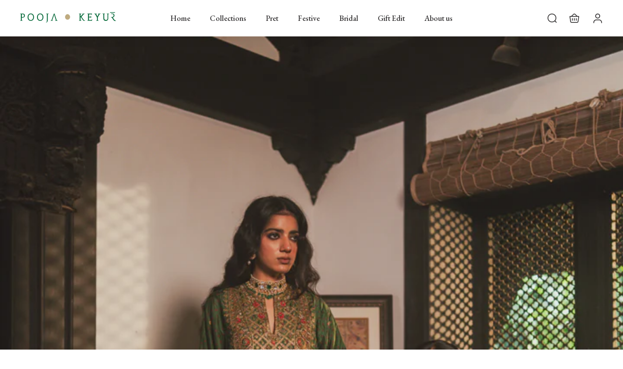

--- FILE ---
content_type: text/html; charset=utf-8
request_url: https://poojakeyur.in/
body_size: 21327
content:
<!doctype html>
<html class="no-js" lang="en" dir="ltr">
<head>

  <!-- Event snippet for Purchase conversion page -->
<script>
  gtag('event', 'conversion', {
      'send_to': 'AW-11253289580/rtqTCKa4t9YYEOyk_vUp',
      'value': 1.0,
      'currency': 'INR',
      'transaction_id': ''
  });
</script>

  <meta charset="utf-8">
  <meta http-equiv="X-UA-Compatible" content="IE=edge,chrome=1">
  <meta name="viewport" content="width=device-width,initial-scale=1">
  <meta name="theme-color" content="#bfab80">
  <link rel="canonical" href="https://poojakeyur.in/">
  <link rel="preload" as="script" href="//poojakeyur.in/cdn/shop/t/6/assets/theme.js?v=93504033147179634991670488581">
  <link rel="preconnect" href="https://cdn.shopify.com">
  <link rel="preconnect" href="https://fonts.shopifycdn.com">
  <link rel="dns-prefetch" href="https://productreviews.shopifycdn.com">
  <link rel="dns-prefetch" href="https://ajax.googleapis.com">
  <link rel="dns-prefetch" href="https://maps.googleapis.com">
  <link rel="dns-prefetch" href="https://maps.gstatic.com">
  <meta name="google-site-verification" content="sTRSJyQNvK53HAu0FMaBYnJbvKDQDe15yAQUkmV1Y3o" /><link rel="shortcut icon" href="//poojakeyur.in/cdn/shop/files/Pooja_Keyur_-_LOGO.pdf_32x32.png?v=1768209584" type="image/png" /><title>Pooja Keyur
</title>
<meta name="description" content="Pooja &amp; Keyur. Is a handcrafted premium luxury women&#39;s wear clothing label celebrating contemporary India."><meta property="og:site_name" content="Pooja Keyur">
  <meta property="og:url" content="https://poojakeyur.in/">
  <meta property="og:title" content="Pooja Keyur">
  <meta property="og:type" content="website">
  <meta property="og:description" content="Pooja &amp; Keyur. Is a handcrafted premium luxury women&#39;s wear clothing label celebrating contemporary India."><meta property="og:image" content="http://poojakeyur.in/cdn/shop/files/pk_logp_e0b71c57-acd9-440b-9d4d-77d8a3d5a099.jpg?v=1662212437">
    <meta property="og:image:secure_url" content="https://poojakeyur.in/cdn/shop/files/pk_logp_e0b71c57-acd9-440b-9d4d-77d8a3d5a099.jpg?v=1662212437">
    <meta property="og:image:width" content="1200">
    <meta property="og:image:height" content="628"><meta name="twitter:site" content="@">
  <meta name="twitter:card" content="summary_large_image">
  <meta name="twitter:title" content="Pooja Keyur">
  <meta name="twitter:description" content="Pooja &amp; Keyur. Is a handcrafted premium luxury women&#39;s wear clothing label celebrating contemporary India.">
<link rel="stylesheet" href="https://use.typekit.net/gki4bkt.css"><style data-shopify>@font-face {
  font-family: Poppins;
  font-weight: 500;
  font-style: normal;
  font-display: swap;
  src: url("//poojakeyur.in/cdn/fonts/poppins/poppins_n5.ad5b4b72b59a00358afc706450c864c3c8323842.woff2") format("woff2"),
       url("//poojakeyur.in/cdn/fonts/poppins/poppins_n5.33757fdf985af2d24b32fcd84c9a09224d4b2c39.woff") format("woff");
}

  @font-face {
  font-family: Poppins;
  font-weight: 300;
  font-style: normal;
  font-display: swap;
  src: url("//poojakeyur.in/cdn/fonts/poppins/poppins_n3.05f58335c3209cce17da4f1f1ab324ebe2982441.woff2") format("woff2"),
       url("//poojakeyur.in/cdn/fonts/poppins/poppins_n3.6971368e1f131d2c8ff8e3a44a36b577fdda3ff5.woff") format("woff");
}


  @font-face {
  font-family: Poppins;
  font-weight: 600;
  font-style: normal;
  font-display: swap;
  src: url("//poojakeyur.in/cdn/fonts/poppins/poppins_n6.aa29d4918bc243723d56b59572e18228ed0786f6.woff2") format("woff2"),
       url("//poojakeyur.in/cdn/fonts/poppins/poppins_n6.5f815d845fe073750885d5b7e619ee00e8111208.woff") format("woff");
}

  @font-face {
  font-family: Poppins;
  font-weight: 300;
  font-style: italic;
  font-display: swap;
  src: url("//poojakeyur.in/cdn/fonts/poppins/poppins_i3.8536b4423050219f608e17f134fe9ea3b01ed890.woff2") format("woff2"),
       url("//poojakeyur.in/cdn/fonts/poppins/poppins_i3.0f4433ada196bcabf726ed78f8e37e0995762f7f.woff") format("woff");
}

  @font-face {
  font-family: Poppins;
  font-weight: 600;
  font-style: italic;
  font-display: swap;
  src: url("//poojakeyur.in/cdn/fonts/poppins/poppins_i6.bb8044d6203f492888d626dafda3c2999253e8e9.woff2") format("woff2"),
       url("//poojakeyur.in/cdn/fonts/poppins/poppins_i6.e233dec1a61b1e7dead9f920159eda42280a02c3.woff") format("woff");
}

</style><link href="//poojakeyur.in/cdn/shop/t/6/assets/theme.css?v=57061936626352258871768209596" rel="stylesheet" type="text/css" media="all" />
  <link href="//poojakeyur.in/cdn/shop/t/6/assets/custom.css?v=92611672624901200321768204739" rel="stylesheet" type="text/css" media="all" />
<style data-shopify>:root {
    --typeHeaderPrimary: Poppins;
    --typeHeaderFallback: sans-serif;
    --typeHeaderSize: 40px;
    --typeHeaderWeight: 500;
    --typeHeaderLineHeight: 1.1;
    --typeHeaderSpacing: 0.025em;

    --typeBasePrimary:Poppins;
    --typeBaseFallback:sans-serif;
    --typeBaseSize: 16px;
    --typeBaseWeight: 300;
    --typeBaseSpacing: 0.05em;
    --typeBaseLineHeight: 1.6;

    --colorSmallImageBg: #ffffff;
    --colorSmallImageBgDark: #f7f7f7;
    --colorLargeImageBg: #0f0f0f;
    --colorLargeImageBgLight: #303030;

    --iconWeight: 3px;
    --iconLinecaps: miter;

    
      --buttonRadius: 0px;
      --btnPadding: 11px 20px;
    

    
      --roundness: 0px;
    

    
      --gridThickness: 0px;
    

    --productTileMargin: 10%;
    --collectionTileMargin: 0%;

    --swatchSize: 40px;
  }

  @media screen and (max-width: 768px) {
    :root {
      --typeBaseSize: 14px;

      
        --roundness: 0px;
        --btnPadding: 9px 17px;
      
    }
  }</style><script>
    document.documentElement.className = document.documentElement.className.replace('no-js', 'js');

    window.theme = window.theme || {};
    theme.routes = {
      home: "/",
      collections: "/collections",
      cart: "/cart.js",
      cartPage: "/cart",
      cartAdd: "/cart/add.js",
      cartChange: "/cart/change.js",
      search: "/search"
    };
    theme.strings = {
      soldOut: "Sold Out",
      unavailable: "Unavailable",
      inStockLabel: "In stock, ready to ship",
      stockLabel: "Low stock - [count] items left",
      willNotShipUntil: "Ready to ship [date]",
      willBeInStockAfter: "Back in stock [date]",
      waitingForStock: "Inventory on the way",
      savePrice: "Save [saved_amount]",
      cartEmpty: "Your cart is currently empty.",
      cartTermsConfirmation: "You must agree with the terms and conditions of sales to check out",
      searchCollections: "Collections:",
      searchPages: "Pages:",
      searchArticles: "Articles:"
    };
    theme.settings = {
      dynamicVariantsEnable: true,
      cartType: "dropdown",
      isCustomerTemplate: false,
      moneyFormat: "₹ {{amount_no_decimals}}",
      saveType: "dollar",
      productImageSize: "portrait",
      productImageCover: false,
      predictiveSearch: true,
      predictiveSearchType: "product,article",
      superScriptSetting: true,
      superScriptPrice: false,
      quickView: false,
      quickAdd: false,
      themeName: 'Pooja And Keyur 2.0',
      themeVersion: "0.0.1"
    };
  </script>

  <script>window.performance && window.performance.mark && window.performance.mark('shopify.content_for_header.start');</script><meta id="shopify-digital-wallet" name="shopify-digital-wallet" content="/65330839779/digital_wallets/dialog">
<script async="async" src="/checkouts/internal/preloads.js?locale=en-IN"></script>
<script id="shopify-features" type="application/json">{"accessToken":"57f27240f28a2edb57b06ae8cc693b1a","betas":["rich-media-storefront-analytics"],"domain":"poojakeyur.in","predictiveSearch":true,"shopId":65330839779,"locale":"en"}</script>
<script>var Shopify = Shopify || {};
Shopify.shop = "pooja-keyur.myshopify.com";
Shopify.locale = "en";
Shopify.currency = {"active":"INR","rate":"1.0"};
Shopify.country = "IN";
Shopify.theme = {"name":"9-august 2022 changes Pooja \u0026 Keyur","id":134472925411,"schema_name":"Pooja And Keyur 2.0","schema_version":"0.0.1","theme_store_id":null,"role":"main"};
Shopify.theme.handle = "null";
Shopify.theme.style = {"id":null,"handle":null};
Shopify.cdnHost = "poojakeyur.in/cdn";
Shopify.routes = Shopify.routes || {};
Shopify.routes.root = "/";</script>
<script type="module">!function(o){(o.Shopify=o.Shopify||{}).modules=!0}(window);</script>
<script>!function(o){function n(){var o=[];function n(){o.push(Array.prototype.slice.apply(arguments))}return n.q=o,n}var t=o.Shopify=o.Shopify||{};t.loadFeatures=n(),t.autoloadFeatures=n()}(window);</script>
<script id="shop-js-analytics" type="application/json">{"pageType":"index"}</script>
<script defer="defer" async type="module" src="//poojakeyur.in/cdn/shopifycloud/shop-js/modules/v2/client.init-shop-cart-sync_BT-GjEfc.en.esm.js"></script>
<script defer="defer" async type="module" src="//poojakeyur.in/cdn/shopifycloud/shop-js/modules/v2/chunk.common_D58fp_Oc.esm.js"></script>
<script defer="defer" async type="module" src="//poojakeyur.in/cdn/shopifycloud/shop-js/modules/v2/chunk.modal_xMitdFEc.esm.js"></script>
<script type="module">
  await import("//poojakeyur.in/cdn/shopifycloud/shop-js/modules/v2/client.init-shop-cart-sync_BT-GjEfc.en.esm.js");
await import("//poojakeyur.in/cdn/shopifycloud/shop-js/modules/v2/chunk.common_D58fp_Oc.esm.js");
await import("//poojakeyur.in/cdn/shopifycloud/shop-js/modules/v2/chunk.modal_xMitdFEc.esm.js");

  window.Shopify.SignInWithShop?.initShopCartSync?.({"fedCMEnabled":true,"windoidEnabled":true});

</script>
<script>(function() {
  var isLoaded = false;
  function asyncLoad() {
    if (isLoaded) return;
    isLoaded = true;
    var urls = ["https:\/\/cdn.nfcube.com\/a70bdc671238c8e3bf23074aa0c81d7e.js?shop=pooja-keyur.myshopify.com"];
    for (var i = 0; i < urls.length; i++) {
      var s = document.createElement('script');
      s.type = 'text/javascript';
      s.async = true;
      s.src = urls[i];
      var x = document.getElementsByTagName('script')[0];
      x.parentNode.insertBefore(s, x);
    }
  };
  if(window.attachEvent) {
    window.attachEvent('onload', asyncLoad);
  } else {
    window.addEventListener('load', asyncLoad, false);
  }
})();</script>
<script id="__st">var __st={"a":65330839779,"offset":19800,"reqid":"0bdd1fef-8d83-4c05-a928-c15e38612348-1769136375","pageurl":"poojakeyur.in\/","u":"b07d775c7daa","p":"home"};</script>
<script>window.ShopifyPaypalV4VisibilityTracking = true;</script>
<script id="captcha-bootstrap">!function(){'use strict';const t='contact',e='account',n='new_comment',o=[[t,t],['blogs',n],['comments',n],[t,'customer']],c=[[e,'customer_login'],[e,'guest_login'],[e,'recover_customer_password'],[e,'create_customer']],r=t=>t.map((([t,e])=>`form[action*='/${t}']:not([data-nocaptcha='true']) input[name='form_type'][value='${e}']`)).join(','),a=t=>()=>t?[...document.querySelectorAll(t)].map((t=>t.form)):[];function s(){const t=[...o],e=r(t);return a(e)}const i='password',u='form_key',d=['recaptcha-v3-token','g-recaptcha-response','h-captcha-response',i],f=()=>{try{return window.sessionStorage}catch{return}},m='__shopify_v',_=t=>t.elements[u];function p(t,e,n=!1){try{const o=window.sessionStorage,c=JSON.parse(o.getItem(e)),{data:r}=function(t){const{data:e,action:n}=t;return t[m]||n?{data:e,action:n}:{data:t,action:n}}(c);for(const[e,n]of Object.entries(r))t.elements[e]&&(t.elements[e].value=n);n&&o.removeItem(e)}catch(o){console.error('form repopulation failed',{error:o})}}const l='form_type',E='cptcha';function T(t){t.dataset[E]=!0}const w=window,h=w.document,L='Shopify',v='ce_forms',y='captcha';let A=!1;((t,e)=>{const n=(g='f06e6c50-85a8-45c8-87d0-21a2b65856fe',I='https://cdn.shopify.com/shopifycloud/storefront-forms-hcaptcha/ce_storefront_forms_captcha_hcaptcha.v1.5.2.iife.js',D={infoText:'Protected by hCaptcha',privacyText:'Privacy',termsText:'Terms'},(t,e,n)=>{const o=w[L][v],c=o.bindForm;if(c)return c(t,g,e,D).then(n);var r;o.q.push([[t,g,e,D],n]),r=I,A||(h.body.append(Object.assign(h.createElement('script'),{id:'captcha-provider',async:!0,src:r})),A=!0)});var g,I,D;w[L]=w[L]||{},w[L][v]=w[L][v]||{},w[L][v].q=[],w[L][y]=w[L][y]||{},w[L][y].protect=function(t,e){n(t,void 0,e),T(t)},Object.freeze(w[L][y]),function(t,e,n,w,h,L){const[v,y,A,g]=function(t,e,n){const i=e?o:[],u=t?c:[],d=[...i,...u],f=r(d),m=r(i),_=r(d.filter((([t,e])=>n.includes(e))));return[a(f),a(m),a(_),s()]}(w,h,L),I=t=>{const e=t.target;return e instanceof HTMLFormElement?e:e&&e.form},D=t=>v().includes(t);t.addEventListener('submit',(t=>{const e=I(t);if(!e)return;const n=D(e)&&!e.dataset.hcaptchaBound&&!e.dataset.recaptchaBound,o=_(e),c=g().includes(e)&&(!o||!o.value);(n||c)&&t.preventDefault(),c&&!n&&(function(t){try{if(!f())return;!function(t){const e=f();if(!e)return;const n=_(t);if(!n)return;const o=n.value;o&&e.removeItem(o)}(t);const e=Array.from(Array(32),(()=>Math.random().toString(36)[2])).join('');!function(t,e){_(t)||t.append(Object.assign(document.createElement('input'),{type:'hidden',name:u})),t.elements[u].value=e}(t,e),function(t,e){const n=f();if(!n)return;const o=[...t.querySelectorAll(`input[type='${i}']`)].map((({name:t})=>t)),c=[...d,...o],r={};for(const[a,s]of new FormData(t).entries())c.includes(a)||(r[a]=s);n.setItem(e,JSON.stringify({[m]:1,action:t.action,data:r}))}(t,e)}catch(e){console.error('failed to persist form',e)}}(e),e.submit())}));const S=(t,e)=>{t&&!t.dataset[E]&&(n(t,e.some((e=>e===t))),T(t))};for(const o of['focusin','change'])t.addEventListener(o,(t=>{const e=I(t);D(e)&&S(e,y())}));const B=e.get('form_key'),M=e.get(l),P=B&&M;t.addEventListener('DOMContentLoaded',(()=>{const t=y();if(P)for(const e of t)e.elements[l].value===M&&p(e,B);[...new Set([...A(),...v().filter((t=>'true'===t.dataset.shopifyCaptcha))])].forEach((e=>S(e,t)))}))}(h,new URLSearchParams(w.location.search),n,t,e,['guest_login'])})(!0,!0)}();</script>
<script integrity="sha256-4kQ18oKyAcykRKYeNunJcIwy7WH5gtpwJnB7kiuLZ1E=" data-source-attribution="shopify.loadfeatures" defer="defer" src="//poojakeyur.in/cdn/shopifycloud/storefront/assets/storefront/load_feature-a0a9edcb.js" crossorigin="anonymous"></script>
<script data-source-attribution="shopify.dynamic_checkout.dynamic.init">var Shopify=Shopify||{};Shopify.PaymentButton=Shopify.PaymentButton||{isStorefrontPortableWallets:!0,init:function(){window.Shopify.PaymentButton.init=function(){};var t=document.createElement("script");t.src="https://poojakeyur.in/cdn/shopifycloud/portable-wallets/latest/portable-wallets.en.js",t.type="module",document.head.appendChild(t)}};
</script>
<script data-source-attribution="shopify.dynamic_checkout.buyer_consent">
  function portableWalletsHideBuyerConsent(e){var t=document.getElementById("shopify-buyer-consent"),n=document.getElementById("shopify-subscription-policy-button");t&&n&&(t.classList.add("hidden"),t.setAttribute("aria-hidden","true"),n.removeEventListener("click",e))}function portableWalletsShowBuyerConsent(e){var t=document.getElementById("shopify-buyer-consent"),n=document.getElementById("shopify-subscription-policy-button");t&&n&&(t.classList.remove("hidden"),t.removeAttribute("aria-hidden"),n.addEventListener("click",e))}window.Shopify?.PaymentButton&&(window.Shopify.PaymentButton.hideBuyerConsent=portableWalletsHideBuyerConsent,window.Shopify.PaymentButton.showBuyerConsent=portableWalletsShowBuyerConsent);
</script>
<script data-source-attribution="shopify.dynamic_checkout.cart.bootstrap">document.addEventListener("DOMContentLoaded",(function(){function t(){return document.querySelector("shopify-accelerated-checkout-cart, shopify-accelerated-checkout")}if(t())Shopify.PaymentButton.init();else{new MutationObserver((function(e,n){t()&&(Shopify.PaymentButton.init(),n.disconnect())})).observe(document.body,{childList:!0,subtree:!0})}}));
</script>

<script>window.performance && window.performance.mark && window.performance.mark('shopify.content_for_header.end');</script>

  <script src="//poojakeyur.in/cdn/shop/t/6/assets/vendor-scripts-v2.js" defer="defer"></script>
  <script src="//poojakeyur.in/cdn/shop/t/6/assets/theme.js?v=93504033147179634991670488581" defer="defer"></script><link href="https://monorail-edge.shopifysvc.com" rel="dns-prefetch">
<script>(function(){if ("sendBeacon" in navigator && "performance" in window) {try {var session_token_from_headers = performance.getEntriesByType('navigation')[0].serverTiming.find(x => x.name == '_s').description;} catch {var session_token_from_headers = undefined;}var session_cookie_matches = document.cookie.match(/_shopify_s=([^;]*)/);var session_token_from_cookie = session_cookie_matches && session_cookie_matches.length === 2 ? session_cookie_matches[1] : "";var session_token = session_token_from_headers || session_token_from_cookie || "";function handle_abandonment_event(e) {var entries = performance.getEntries().filter(function(entry) {return /monorail-edge.shopifysvc.com/.test(entry.name);});if (!window.abandonment_tracked && entries.length === 0) {window.abandonment_tracked = true;var currentMs = Date.now();var navigation_start = performance.timing.navigationStart;var payload = {shop_id: 65330839779,url: window.location.href,navigation_start,duration: currentMs - navigation_start,session_token,page_type: "index"};window.navigator.sendBeacon("https://monorail-edge.shopifysvc.com/v1/produce", JSON.stringify({schema_id: "online_store_buyer_site_abandonment/1.1",payload: payload,metadata: {event_created_at_ms: currentMs,event_sent_at_ms: currentMs}}));}}window.addEventListener('pagehide', handle_abandonment_event);}}());</script>
<script id="web-pixels-manager-setup">(function e(e,d,r,n,o){if(void 0===o&&(o={}),!Boolean(null===(a=null===(i=window.Shopify)||void 0===i?void 0:i.analytics)||void 0===a?void 0:a.replayQueue)){var i,a;window.Shopify=window.Shopify||{};var t=window.Shopify;t.analytics=t.analytics||{};var s=t.analytics;s.replayQueue=[],s.publish=function(e,d,r){return s.replayQueue.push([e,d,r]),!0};try{self.performance.mark("wpm:start")}catch(e){}var l=function(){var e={modern:/Edge?\/(1{2}[4-9]|1[2-9]\d|[2-9]\d{2}|\d{4,})\.\d+(\.\d+|)|Firefox\/(1{2}[4-9]|1[2-9]\d|[2-9]\d{2}|\d{4,})\.\d+(\.\d+|)|Chrom(ium|e)\/(9{2}|\d{3,})\.\d+(\.\d+|)|(Maci|X1{2}).+ Version\/(15\.\d+|(1[6-9]|[2-9]\d|\d{3,})\.\d+)([,.]\d+|)( \(\w+\)|)( Mobile\/\w+|) Safari\/|Chrome.+OPR\/(9{2}|\d{3,})\.\d+\.\d+|(CPU[ +]OS|iPhone[ +]OS|CPU[ +]iPhone|CPU IPhone OS|CPU iPad OS)[ +]+(15[._]\d+|(1[6-9]|[2-9]\d|\d{3,})[._]\d+)([._]\d+|)|Android:?[ /-](13[3-9]|1[4-9]\d|[2-9]\d{2}|\d{4,})(\.\d+|)(\.\d+|)|Android.+Firefox\/(13[5-9]|1[4-9]\d|[2-9]\d{2}|\d{4,})\.\d+(\.\d+|)|Android.+Chrom(ium|e)\/(13[3-9]|1[4-9]\d|[2-9]\d{2}|\d{4,})\.\d+(\.\d+|)|SamsungBrowser\/([2-9]\d|\d{3,})\.\d+/,legacy:/Edge?\/(1[6-9]|[2-9]\d|\d{3,})\.\d+(\.\d+|)|Firefox\/(5[4-9]|[6-9]\d|\d{3,})\.\d+(\.\d+|)|Chrom(ium|e)\/(5[1-9]|[6-9]\d|\d{3,})\.\d+(\.\d+|)([\d.]+$|.*Safari\/(?![\d.]+ Edge\/[\d.]+$))|(Maci|X1{2}).+ Version\/(10\.\d+|(1[1-9]|[2-9]\d|\d{3,})\.\d+)([,.]\d+|)( \(\w+\)|)( Mobile\/\w+|) Safari\/|Chrome.+OPR\/(3[89]|[4-9]\d|\d{3,})\.\d+\.\d+|(CPU[ +]OS|iPhone[ +]OS|CPU[ +]iPhone|CPU IPhone OS|CPU iPad OS)[ +]+(10[._]\d+|(1[1-9]|[2-9]\d|\d{3,})[._]\d+)([._]\d+|)|Android:?[ /-](13[3-9]|1[4-9]\d|[2-9]\d{2}|\d{4,})(\.\d+|)(\.\d+|)|Mobile Safari.+OPR\/([89]\d|\d{3,})\.\d+\.\d+|Android.+Firefox\/(13[5-9]|1[4-9]\d|[2-9]\d{2}|\d{4,})\.\d+(\.\d+|)|Android.+Chrom(ium|e)\/(13[3-9]|1[4-9]\d|[2-9]\d{2}|\d{4,})\.\d+(\.\d+|)|Android.+(UC? ?Browser|UCWEB|U3)[ /]?(15\.([5-9]|\d{2,})|(1[6-9]|[2-9]\d|\d{3,})\.\d+)\.\d+|SamsungBrowser\/(5\.\d+|([6-9]|\d{2,})\.\d+)|Android.+MQ{2}Browser\/(14(\.(9|\d{2,})|)|(1[5-9]|[2-9]\d|\d{3,})(\.\d+|))(\.\d+|)|K[Aa][Ii]OS\/(3\.\d+|([4-9]|\d{2,})\.\d+)(\.\d+|)/},d=e.modern,r=e.legacy,n=navigator.userAgent;return n.match(d)?"modern":n.match(r)?"legacy":"unknown"}(),u="modern"===l?"modern":"legacy",c=(null!=n?n:{modern:"",legacy:""})[u],f=function(e){return[e.baseUrl,"/wpm","/b",e.hashVersion,"modern"===e.buildTarget?"m":"l",".js"].join("")}({baseUrl:d,hashVersion:r,buildTarget:u}),m=function(e){var d=e.version,r=e.bundleTarget,n=e.surface,o=e.pageUrl,i=e.monorailEndpoint;return{emit:function(e){var a=e.status,t=e.errorMsg,s=(new Date).getTime(),l=JSON.stringify({metadata:{event_sent_at_ms:s},events:[{schema_id:"web_pixels_manager_load/3.1",payload:{version:d,bundle_target:r,page_url:o,status:a,surface:n,error_msg:t},metadata:{event_created_at_ms:s}}]});if(!i)return console&&console.warn&&console.warn("[Web Pixels Manager] No Monorail endpoint provided, skipping logging."),!1;try{return self.navigator.sendBeacon.bind(self.navigator)(i,l)}catch(e){}var u=new XMLHttpRequest;try{return u.open("POST",i,!0),u.setRequestHeader("Content-Type","text/plain"),u.send(l),!0}catch(e){return console&&console.warn&&console.warn("[Web Pixels Manager] Got an unhandled error while logging to Monorail."),!1}}}}({version:r,bundleTarget:l,surface:e.surface,pageUrl:self.location.href,monorailEndpoint:e.monorailEndpoint});try{o.browserTarget=l,function(e){var d=e.src,r=e.async,n=void 0===r||r,o=e.onload,i=e.onerror,a=e.sri,t=e.scriptDataAttributes,s=void 0===t?{}:t,l=document.createElement("script"),u=document.querySelector("head"),c=document.querySelector("body");if(l.async=n,l.src=d,a&&(l.integrity=a,l.crossOrigin="anonymous"),s)for(var f in s)if(Object.prototype.hasOwnProperty.call(s,f))try{l.dataset[f]=s[f]}catch(e){}if(o&&l.addEventListener("load",o),i&&l.addEventListener("error",i),u)u.appendChild(l);else{if(!c)throw new Error("Did not find a head or body element to append the script");c.appendChild(l)}}({src:f,async:!0,onload:function(){if(!function(){var e,d;return Boolean(null===(d=null===(e=window.Shopify)||void 0===e?void 0:e.analytics)||void 0===d?void 0:d.initialized)}()){var d=window.webPixelsManager.init(e)||void 0;if(d){var r=window.Shopify.analytics;r.replayQueue.forEach((function(e){var r=e[0],n=e[1],o=e[2];d.publishCustomEvent(r,n,o)})),r.replayQueue=[],r.publish=d.publishCustomEvent,r.visitor=d.visitor,r.initialized=!0}}},onerror:function(){return m.emit({status:"failed",errorMsg:"".concat(f," has failed to load")})},sri:function(e){var d=/^sha384-[A-Za-z0-9+/=]+$/;return"string"==typeof e&&d.test(e)}(c)?c:"",scriptDataAttributes:o}),m.emit({status:"loading"})}catch(e){m.emit({status:"failed",errorMsg:(null==e?void 0:e.message)||"Unknown error"})}}})({shopId: 65330839779,storefrontBaseUrl: "https://poojakeyur.in",extensionsBaseUrl: "https://extensions.shopifycdn.com/cdn/shopifycloud/web-pixels-manager",monorailEndpoint: "https://monorail-edge.shopifysvc.com/unstable/produce_batch",surface: "storefront-renderer",enabledBetaFlags: ["2dca8a86"],webPixelsConfigList: [{"id":"919994595","configuration":"{\"pixel_id\":\"1579053472290185\",\"pixel_type\":\"facebook_pixel\"}","eventPayloadVersion":"v1","runtimeContext":"OPEN","scriptVersion":"ca16bc87fe92b6042fbaa3acc2fbdaa6","type":"APP","apiClientId":2329312,"privacyPurposes":["ANALYTICS","MARKETING","SALE_OF_DATA"],"dataSharingAdjustments":{"protectedCustomerApprovalScopes":["read_customer_address","read_customer_email","read_customer_name","read_customer_personal_data","read_customer_phone"]}},{"id":"452985059","configuration":"{\"config\":\"{\\\"pixel_id\\\":\\\"G-NV84T2N3BP\\\",\\\"gtag_events\\\":[{\\\"type\\\":\\\"purchase\\\",\\\"action_label\\\":\\\"G-NV84T2N3BP\\\"},{\\\"type\\\":\\\"page_view\\\",\\\"action_label\\\":\\\"G-NV84T2N3BP\\\"},{\\\"type\\\":\\\"view_item\\\",\\\"action_label\\\":\\\"G-NV84T2N3BP\\\"},{\\\"type\\\":\\\"search\\\",\\\"action_label\\\":\\\"G-NV84T2N3BP\\\"},{\\\"type\\\":\\\"add_to_cart\\\",\\\"action_label\\\":\\\"G-NV84T2N3BP\\\"},{\\\"type\\\":\\\"begin_checkout\\\",\\\"action_label\\\":\\\"G-NV84T2N3BP\\\"},{\\\"type\\\":\\\"add_payment_info\\\",\\\"action_label\\\":\\\"G-NV84T2N3BP\\\"}],\\\"enable_monitoring_mode\\\":false}\"}","eventPayloadVersion":"v1","runtimeContext":"OPEN","scriptVersion":"b2a88bafab3e21179ed38636efcd8a93","type":"APP","apiClientId":1780363,"privacyPurposes":[],"dataSharingAdjustments":{"protectedCustomerApprovalScopes":["read_customer_address","read_customer_email","read_customer_name","read_customer_personal_data","read_customer_phone"]}},{"id":"shopify-app-pixel","configuration":"{}","eventPayloadVersion":"v1","runtimeContext":"STRICT","scriptVersion":"0450","apiClientId":"shopify-pixel","type":"APP","privacyPurposes":["ANALYTICS","MARKETING"]},{"id":"shopify-custom-pixel","eventPayloadVersion":"v1","runtimeContext":"LAX","scriptVersion":"0450","apiClientId":"shopify-pixel","type":"CUSTOM","privacyPurposes":["ANALYTICS","MARKETING"]}],isMerchantRequest: false,initData: {"shop":{"name":"Pooja Keyur","paymentSettings":{"currencyCode":"INR"},"myshopifyDomain":"pooja-keyur.myshopify.com","countryCode":"IN","storefrontUrl":"https:\/\/poojakeyur.in"},"customer":null,"cart":null,"checkout":null,"productVariants":[],"purchasingCompany":null},},"https://poojakeyur.in/cdn","fcfee988w5aeb613cpc8e4bc33m6693e112",{"modern":"","legacy":""},{"shopId":"65330839779","storefrontBaseUrl":"https:\/\/poojakeyur.in","extensionBaseUrl":"https:\/\/extensions.shopifycdn.com\/cdn\/shopifycloud\/web-pixels-manager","surface":"storefront-renderer","enabledBetaFlags":"[\"2dca8a86\"]","isMerchantRequest":"false","hashVersion":"fcfee988w5aeb613cpc8e4bc33m6693e112","publish":"custom","events":"[[\"page_viewed\",{}]]"});</script><script>
  window.ShopifyAnalytics = window.ShopifyAnalytics || {};
  window.ShopifyAnalytics.meta = window.ShopifyAnalytics.meta || {};
  window.ShopifyAnalytics.meta.currency = 'INR';
  var meta = {"page":{"pageType":"home","requestId":"0bdd1fef-8d83-4c05-a928-c15e38612348-1769136375"}};
  for (var attr in meta) {
    window.ShopifyAnalytics.meta[attr] = meta[attr];
  }
</script>
<script class="analytics">
  (function () {
    var customDocumentWrite = function(content) {
      var jquery = null;

      if (window.jQuery) {
        jquery = window.jQuery;
      } else if (window.Checkout && window.Checkout.$) {
        jquery = window.Checkout.$;
      }

      if (jquery) {
        jquery('body').append(content);
      }
    };

    var hasLoggedConversion = function(token) {
      if (token) {
        return document.cookie.indexOf('loggedConversion=' + token) !== -1;
      }
      return false;
    }

    var setCookieIfConversion = function(token) {
      if (token) {
        var twoMonthsFromNow = new Date(Date.now());
        twoMonthsFromNow.setMonth(twoMonthsFromNow.getMonth() + 2);

        document.cookie = 'loggedConversion=' + token + '; expires=' + twoMonthsFromNow;
      }
    }

    var trekkie = window.ShopifyAnalytics.lib = window.trekkie = window.trekkie || [];
    if (trekkie.integrations) {
      return;
    }
    trekkie.methods = [
      'identify',
      'page',
      'ready',
      'track',
      'trackForm',
      'trackLink'
    ];
    trekkie.factory = function(method) {
      return function() {
        var args = Array.prototype.slice.call(arguments);
        args.unshift(method);
        trekkie.push(args);
        return trekkie;
      };
    };
    for (var i = 0; i < trekkie.methods.length; i++) {
      var key = trekkie.methods[i];
      trekkie[key] = trekkie.factory(key);
    }
    trekkie.load = function(config) {
      trekkie.config = config || {};
      trekkie.config.initialDocumentCookie = document.cookie;
      var first = document.getElementsByTagName('script')[0];
      var script = document.createElement('script');
      script.type = 'text/javascript';
      script.onerror = function(e) {
        var scriptFallback = document.createElement('script');
        scriptFallback.type = 'text/javascript';
        scriptFallback.onerror = function(error) {
                var Monorail = {
      produce: function produce(monorailDomain, schemaId, payload) {
        var currentMs = new Date().getTime();
        var event = {
          schema_id: schemaId,
          payload: payload,
          metadata: {
            event_created_at_ms: currentMs,
            event_sent_at_ms: currentMs
          }
        };
        return Monorail.sendRequest("https://" + monorailDomain + "/v1/produce", JSON.stringify(event));
      },
      sendRequest: function sendRequest(endpointUrl, payload) {
        // Try the sendBeacon API
        if (window && window.navigator && typeof window.navigator.sendBeacon === 'function' && typeof window.Blob === 'function' && !Monorail.isIos12()) {
          var blobData = new window.Blob([payload], {
            type: 'text/plain'
          });

          if (window.navigator.sendBeacon(endpointUrl, blobData)) {
            return true;
          } // sendBeacon was not successful

        } // XHR beacon

        var xhr = new XMLHttpRequest();

        try {
          xhr.open('POST', endpointUrl);
          xhr.setRequestHeader('Content-Type', 'text/plain');
          xhr.send(payload);
        } catch (e) {
          console.log(e);
        }

        return false;
      },
      isIos12: function isIos12() {
        return window.navigator.userAgent.lastIndexOf('iPhone; CPU iPhone OS 12_') !== -1 || window.navigator.userAgent.lastIndexOf('iPad; CPU OS 12_') !== -1;
      }
    };
    Monorail.produce('monorail-edge.shopifysvc.com',
      'trekkie_storefront_load_errors/1.1',
      {shop_id: 65330839779,
      theme_id: 134472925411,
      app_name: "storefront",
      context_url: window.location.href,
      source_url: "//poojakeyur.in/cdn/s/trekkie.storefront.8d95595f799fbf7e1d32231b9a28fd43b70c67d3.min.js"});

        };
        scriptFallback.async = true;
        scriptFallback.src = '//poojakeyur.in/cdn/s/trekkie.storefront.8d95595f799fbf7e1d32231b9a28fd43b70c67d3.min.js';
        first.parentNode.insertBefore(scriptFallback, first);
      };
      script.async = true;
      script.src = '//poojakeyur.in/cdn/s/trekkie.storefront.8d95595f799fbf7e1d32231b9a28fd43b70c67d3.min.js';
      first.parentNode.insertBefore(script, first);
    };
    trekkie.load(
      {"Trekkie":{"appName":"storefront","development":false,"defaultAttributes":{"shopId":65330839779,"isMerchantRequest":null,"themeId":134472925411,"themeCityHash":"11117555236091093300","contentLanguage":"en","currency":"INR","eventMetadataId":"126b1980-07bd-45ad-b601-8934d1e52e9d"},"isServerSideCookieWritingEnabled":true,"monorailRegion":"shop_domain","enabledBetaFlags":["65f19447"]},"Session Attribution":{},"S2S":{"facebookCapiEnabled":true,"source":"trekkie-storefront-renderer","apiClientId":580111}}
    );

    var loaded = false;
    trekkie.ready(function() {
      if (loaded) return;
      loaded = true;

      window.ShopifyAnalytics.lib = window.trekkie;

      var originalDocumentWrite = document.write;
      document.write = customDocumentWrite;
      try { window.ShopifyAnalytics.merchantGoogleAnalytics.call(this); } catch(error) {};
      document.write = originalDocumentWrite;

      window.ShopifyAnalytics.lib.page(null,{"pageType":"home","requestId":"0bdd1fef-8d83-4c05-a928-c15e38612348-1769136375","shopifyEmitted":true});

      var match = window.location.pathname.match(/checkouts\/(.+)\/(thank_you|post_purchase)/)
      var token = match? match[1]: undefined;
      if (!hasLoggedConversion(token)) {
        setCookieIfConversion(token);
        
      }
    });


        var eventsListenerScript = document.createElement('script');
        eventsListenerScript.async = true;
        eventsListenerScript.src = "//poojakeyur.in/cdn/shopifycloud/storefront/assets/shop_events_listener-3da45d37.js";
        document.getElementsByTagName('head')[0].appendChild(eventsListenerScript);

})();</script>
<script
  defer
  src="https://poojakeyur.in/cdn/shopifycloud/perf-kit/shopify-perf-kit-3.0.4.min.js"
  data-application="storefront-renderer"
  data-shop-id="65330839779"
  data-render-region="gcp-us-central1"
  data-page-type="index"
  data-theme-instance-id="134472925411"
  data-theme-name="Pooja And Keyur 2.0"
  data-theme-version="0.0.1"
  data-monorail-region="shop_domain"
  data-resource-timing-sampling-rate="10"
  data-shs="true"
  data-shs-beacon="true"
  data-shs-export-with-fetch="true"
  data-shs-logs-sample-rate="1"
  data-shs-beacon-endpoint="https://poojakeyur.in/api/collect"
></script>
</head>

<body class="  template-index" data-transitions="true" data-button_style="square" data-edges="" data-type_header_capitalize="false" data-swatch_style="round" data-grid-style="simple">

  
    <script type="text/javascript">window.setTimeout(function() { document.body.className += " loaded"; }, 25);</script>
  

  <a class="in-page-link visually-hidden skip-link" href="#MainContent">Skip to content</a>

  <div id="PageContainer" class="page-container">
    <div class="transition-body"><div id="shopify-section-toolbar" class="shopify-section toolbar-section"><div data-section-id="toolbar" data-section-type="toolbar">
  <div class="toolbar">
    <div class="page-width">
      <div class="toolbar__content">
</div>

    </div>
  </div>
</div>


</div><div id="shopify-section-header" class="shopify-section header-section"><style>
  .site-nav__link {
    font-size: 16px;
  }
  

  
.site-header,
    .site-header__element--sub {
      box-shadow: 0 0 25px rgb(0 0 0 / 10%);
    }

    .is-light .site-header,
    .is-light .site-header__element--sub {
      box-shadow: none;
    }.site-header__search-form {
      border: 1px solid #e8e8e1
    }</style>

<div data-section-id="header" data-section-type="header">
  <div id="HeaderWrapper" class="header-wrapper">
    <header
      id="SiteHeader"
      class="site-header"
      data-sticky="true"
      data-overlay="false">

      <div class="site-header__element site-header__element--top">
        <div class="page-width">
          <div class="header-layout" data-layout="left-center" data-nav="beside" data-logo-align="left">
            <button type="button"
            class="hide-desktop menu-icon humberger-icon" js-open-menu-drawer>
                  <svg width="22" height="20" viewBox="0 0 22 20" fill="none" xmlns="http://www.w3.org/2000/svg">
                    <path d="M3.50146 5.83331H18.5426" stroke="#2C2A2B" stroke-linecap="round"/>
                    <path d="M3.50146 10H15.5" stroke="#2C2A2B" stroke-linecap="round"/>
                    <path d="M4 14H13" stroke="#2C2A2B" stroke-linecap="round"/>
                  </svg>
            </button>
            <button type="button"
            class="hide-desktop menu-icon close-icon" js-close-menu-drawer>
              <svg width="24" height="24" viewBox="0 0 24 24" fill="none" xmlns="http://www.w3.org/2000/svg">
                <path d="M18 6L6 18" stroke="#2C2A2B" stroke-linecap="round" stroke-linejoin="round"/>
                <path d="M6 6L18 18" stroke="#2C2A2B" stroke-linecap="round" stroke-linejoin="round"/>
              </svg>              
            </button><div class="header-item header-item--logo"><style data-shopify>.header-item--logo,
    [data-layout="left-center"] .header-item--logo,
    [data-layout="left-center"] .header-item--icons {
      flex: 0 1 140px;
    }

    @media only screen and (min-width: 769px) {
      .header-item--logo,
      [data-layout="left-center"] .header-item--logo,
      [data-layout="left-center"] .header-item--icons {
        flex: 0 0 200px;
      }
    }

    .site-header__logo a {
      width: 140px;
    }
    .is-light .site-header__logo .logo--inverted {
      width: 140px;
    }
    @media only screen and (min-width: 769px) {
      .site-header__logo a {
        width: 200px;
      }

      .is-light .site-header__logo .logo--inverted {
        width: 200px;
      }
    }</style><h1 class="site-header__logo" ><span class="visually-hidden">Pooja Keyur</span>
      
      <a
        href="/"
        class="site-header__logo-link">
        <img
          class="small--hide"
          src="//poojakeyur.in/cdn/shop/files/pk_logp_200x.png?v=1662211945"
          srcset="//poojakeyur.in/cdn/shop/files/pk_logp_200x.png?v=1662211945 1x, //poojakeyur.in/cdn/shop/files/pk_logp_200x@2x.png?v=1662211945 2x"
          alt="Pooja Keyur">
        <img
          class="medium-up--hide"
          src="//poojakeyur.in/cdn/shop/files/pk_logp_140x.png?v=1662211945"
          srcset="//poojakeyur.in/cdn/shop/files/pk_logp_140x.png?v=1662211945 1x, //poojakeyur.in/cdn/shop/files/pk_logp_140x@2x.png?v=1662211945 2x"
          alt="Pooja Keyur">
      </a></h1></div><div class="header-item header-item--navigation text-center"><ul class="site-nav site-navigation site-navigation--beside small--hide" role="navigation"><li
      class="site-nav__item site-nav__expanded-item"
      >

      <a href="/" class="site-nav__link site-nav__link--underline">
        Home
      </a></li><li
      class="site-nav__item site-nav__expanded-item site-nav--has-dropdown"
      aria-haspopup="true">

      <a href="#" class="site-nav__link site-nav__link--underline site-nav__link--has-dropdown">
        Collections
      </a><div class="site-nav__dropdown">
          <ul class="site-nav__dropdown-animate site-nav__dropdown-list text-left"><li class="">
                <a href="/collections/mastaani" class="site-nav__dropdown-link site-nav__dropdown-link--second-level">
                  MASTAANI
</a></li><li class="">
                <a href="/collections/bagh" class="site-nav__dropdown-link site-nav__dropdown-link--second-level">
                  BAGH
</a></li><li class="">
                <a href="/collections/rang" class="site-nav__dropdown-link site-nav__dropdown-link--second-level">
                  RANG
</a></li><li class="">
                <a href="/collections/the-edge" class="site-nav__dropdown-link site-nav__dropdown-link--second-level">
                  THE EDGE
</a></li><li class="">
                <a href="/collections/utsav" class="site-nav__dropdown-link site-nav__dropdown-link--second-level">
                  Utsav
</a></li><li class="">
                <a href="/collections/sanjhi" class="site-nav__dropdown-link site-nav__dropdown-link--second-level">
                  Sanjhi
</a></li><li class="">
                <a href="/collections/navrang" class="site-nav__dropdown-link site-nav__dropdown-link--second-level">
                  Navrang
</a></li><li class="">
                <a href="/collections/artistic-abstraction-2-0" class="site-nav__dropdown-link site-nav__dropdown-link--second-level">
                  Artistic Abstraction 2.0
</a></li><li class="">
                <a href="/collections/parinde" class="site-nav__dropdown-link site-nav__dropdown-link--second-level">
                  Parinde
</a></li><li class="">
                <a href="/collections/bandhani" class="site-nav__dropdown-link site-nav__dropdown-link--second-level">
                  Bandhani 
</a></li><li class="">
                <a href="/collections/bridal" class="site-nav__dropdown-link site-nav__dropdown-link--second-level">
                  Bridal
</a></li></ul>
        </div></li><li
      class="site-nav__item site-nav__expanded-item site-nav--has-dropdown"
      aria-haspopup="true">

      <a href="#" class="site-nav__link site-nav__link--underline site-nav__link--has-dropdown">
        Pret
      </a><div class="site-nav__dropdown">
          <ul class="site-nav__dropdown-animate site-nav__dropdown-list text-left"><li class="">
                <a href="/collections/kurtas-pret" class="site-nav__dropdown-link site-nav__dropdown-link--second-level">
                  Kurtas
</a></li><li class="">
                <a href="/collections/tops-pret" class="site-nav__dropdown-link site-nav__dropdown-link--second-level">
                  Tops
</a></li><li class="">
                <a href="/collections/shirts" class="site-nav__dropdown-link site-nav__dropdown-link--second-level">
                  Shirts
</a></li><li class="">
                <a href="/collections/jumpsuits-pret" class="site-nav__dropdown-link site-nav__dropdown-link--second-level">
                  Jumpsuits
</a></li><li class="">
                <a href="/collections/jackets-pret" class="site-nav__dropdown-link site-nav__dropdown-link--second-level">
                  Jackets
</a></li><li class="">
                <a href="/collections/scarfs" class="site-nav__dropdown-link site-nav__dropdown-link--second-level">
                  Scarfs
</a></li><li class="">
                <a href="/collections/co-ord-sets" class="site-nav__dropdown-link site-nav__dropdown-link--second-level">
                  Co-ord Sets
</a></li><li class="">
                <a href="/collections/dresses-pret" class="site-nav__dropdown-link site-nav__dropdown-link--second-level">
                  Dresses
</a></li></ul>
        </div></li><li
      class="site-nav__item site-nav__expanded-item site-nav--has-dropdown"
      aria-haspopup="true">

      <a href="#" class="site-nav__link site-nav__link--underline site-nav__link--has-dropdown">
        Festive
      </a><div class="site-nav__dropdown">
          <ul class="site-nav__dropdown-animate site-nav__dropdown-list text-left"><li class="">
                <a href="/collections/kurtas-festive" class="site-nav__dropdown-link site-nav__dropdown-link--second-level">
                  Kurtas
</a></li><li class="">
                <a href="/collections/anarkalis-festive" class="site-nav__dropdown-link site-nav__dropdown-link--second-level">
                  Anarkalis
</a></li><li class="">
                <a href="/collections/dresses-festive" class="site-nav__dropdown-link site-nav__dropdown-link--second-level">
                  Dresses
</a></li><li class="">
                <a href="/collections/shararas" class="site-nav__dropdown-link site-nav__dropdown-link--second-level">
                  Sharara Sets
</a></li><li class="">
                <a href="/collections/lehengas-festive" class="site-nav__dropdown-link site-nav__dropdown-link--second-level">
                  Lehengas
</a></li><li class="">
                <a href="/collections/jackets-festive" class="site-nav__dropdown-link site-nav__dropdown-link--second-level">
                  Jackets
</a></li><li class="">
                <a href="/collections/jumpsuits-festive" class="site-nav__dropdown-link site-nav__dropdown-link--second-level">
                  Jumpsuits
</a></li><li class="">
                <a href="/collections/dupattas" class="site-nav__dropdown-link site-nav__dropdown-link--second-level">
                  Dupattas
</a></li><li class="">
                <a href="/collections/sarees" class="site-nav__dropdown-link site-nav__dropdown-link--second-level">
                  Sarees
</a></li></ul>
        </div></li><li
      class="site-nav__item site-nav__expanded-item site-nav--has-dropdown"
      aria-haspopup="true">

      <a href="#" class="site-nav__link site-nav__link--underline site-nav__link--has-dropdown">
        Bridal
      </a><div class="site-nav__dropdown">
          <ul class="site-nav__dropdown-animate site-nav__dropdown-list text-left"><li class="">
                <a href="/collections/lehengas-bridal" class="site-nav__dropdown-link site-nav__dropdown-link--second-level">
                  Lehengas
</a></li></ul>
        </div></li><li
      class="site-nav__item site-nav__expanded-item site-nav--has-dropdown"
      aria-haspopup="true">

      <a href="#" class="site-nav__link site-nav__link--underline site-nav__link--has-dropdown">
        Gift Edit
      </a><div class="site-nav__dropdown">
          <ul class="site-nav__dropdown-animate site-nav__dropdown-list text-left"><li class="">
                <a href="/collections/a-walk-under-the-stars" class="site-nav__dropdown-link site-nav__dropdown-link--second-level">
                  A walk under the stars
</a></li></ul>
        </div></li><li
      class="site-nav__item site-nav__expanded-item"
      >

      <a href="/pages/about-us" class="site-nav__link site-nav__link--underline">
        About us
      </a></li></ul>
</div><div class="header-item header-item--icons"><div class="site-nav">
  <div class="site-nav__icons">
    <a href="/search" class="site-nav__link site-nav__link--icon js-search-header js-no-transition">
 <svg width="19" height="19" viewBox="0 0 19 19" class="icon" fill="none" xmlns="http://www.w3.org/2000/svg">
<path fill-rule="evenodd" clip-rule="evenodd" d="M15.8723 14.8116C17.1996 13.2436 18 11.2153 18 9C18 4.02944 13.9706 0 9 0C4.02944 0 0 4.02944 0 9C0 13.9706 4.02944 18 9 18C11.2153 18 13.2436 17.1996 14.8116 15.8723L17.4697 18.5303C17.7626 18.8232 18.2374 18.8232 18.5303 18.5303C18.8232 18.2374 18.8232 17.7626 18.5303 17.4697L15.8723 14.8116ZM16.5 9C16.5 13.1421 13.1421 16.5 9 16.5C4.85786 16.5 1.5 13.1421 1.5 9C1.5 4.85786 4.85786 1.5 9 1.5C13.1421 1.5 16.5 4.85786 16.5 9Z" fill="#2C2A2B"/>
</svg>
      <span class="icon__fallback-text">Search</span>
    </a>

  

    <a href="/cart"
      id="HeaderCartTrigger"
      aria-controls="HeaderCart"
      class="site-nav__link site-nav__link--icon js-no-transition"
      data-icon="bag-minimal">
      <span class="cart-link"><!--           <svg aria-hidden="true" focusable="false" role="presentation" class="icon icon-bag-minimal" viewBox="0 0 64 64"><defs><style>.cls-1{fill:none;stroke:#000;stroke-width:2px}</style></defs><path id="svg_2" data-name="svg 2" class="cls-1" d="M22.53 16.61c0-7.1 4.35-9 9.75-9s9.75 1.9 9.75 9"/><path id="svg_4" data-name="svg 4" class="cls-1" d="M11.66 16.65h41.25V53.4H11.66z"/></svg>
        -->
            <svg width="24" height="24" viewBox="0 0 24 24" fill="none" xmlns="http://www.w3.org/2000/svg">
<path fill-rule="evenodd" clip-rule="evenodd" d="M5.69865 7L10.0973 2.78467C11.161 1.7653 12.839 1.7653 13.9027 2.78467L18.3013 7H20.847C21.4555 7 21.923 7.53899 21.8369 8.14142L20.368 18.4243C20.1568 19.9022 18.8911 21 17.3981 21H6.6019C5.10895 21 3.84318 19.9022 3.63205 18.4243L2.16307 8.14142C2.07701 7.53899 2.54447 7 3.15302 7H5.69865ZM11.1351 3.86766C11.6186 3.4043 12.3814 3.4043 12.8649 3.86766L16.1334 7H7.86658L11.1351 3.86766ZM3.72952 8.5L5.11697 18.2121C5.22254 18.9511 5.85542 19.5 6.6019 19.5H17.3981C18.1446 19.5 18.7775 18.9511 18.883 18.2121L20.2705 8.5H3.72952Z" fill="#2C2A2B"/>
<path fill-rule="evenodd" clip-rule="evenodd" d="M8 11.25C8.41421 11.25 8.75 11.5858 8.75 12V16C8.75 16.4142 8.41421 16.75 8 16.75C7.58579 16.75 7.25 16.4142 7.25 16V12C7.25 11.5858 7.58579 11.25 8 11.25Z" fill="#2C2A2B"/>
<path fill-rule="evenodd" clip-rule="evenodd" d="M12 11.25C12.4142 11.25 12.75 11.5858 12.75 12V16C12.75 16.4142 12.4142 16.75 12 16.75C11.5858 16.75 11.25 16.4142 11.25 16V12C11.25 11.5858 11.5858 11.25 12 11.25Z" fill="#2C2A2B"/>
<path fill-rule="evenodd" clip-rule="evenodd" d="M16 11.25C16.4142 11.25 16.75 11.5858 16.75 12V16C16.75 16.4142 16.4142 16.75 16 16.75C15.5858 16.75 15.25 16.4142 15.25 16V12C15.25 11.5858 15.5858 11.25 16 11.25Z" fill="#2C2A2B"/>
</svg><span class="cart-link__bubble">
          <span class="cart-link__bubble-num">0</span>
        </span>
      </span>
      <span class="site-nav__icon-label small--hide icon__fallback-text">
        Cart
      </span>
    </a><a class="site-nav__link site-nav__link--icon small--hide" href="/account">

      <svg width="24" height="24" viewBox="0 0 24 24" fill="none" xmlns="http://www.w3.org/2000/svg">
<path fill-rule="evenodd" clip-rule="evenodd" d="M12 10.5C13.933 10.5 15.5 8.933 15.5 7C15.5 5.067 13.933 3.5 12 3.5C10.067 3.5 8.5 5.067 8.5 7C8.5 8.933 10.067 10.5 12 10.5ZM12 12C14.7614 12 17 9.76142 17 7C17 4.23858 14.7614 2 12 2C9.23858 2 7 4.23858 7 7C7 9.76142 9.23858 12 12 12Z" fill="#2C2A2B"/>
<path fill-rule="evenodd" clip-rule="evenodd" d="M9 15.75C6.65279 15.75 4.75 17.6528 4.75 20V21C4.75 21.4142 4.41421 21.75 4 21.75C3.58579 21.75 3.25 21.4142 3.25 21V20C3.25 16.8244 5.82436 14.25 9 14.25H15C18.1756 14.25 20.75 16.8244 20.75 20V21C20.75 21.4142 20.4142 21.75 20 21.75C19.5858 21.75 19.25 21.4142 19.25 21V20C19.25 17.6528 17.3472 15.75 15 15.75H9Z" fill="#2C2A2B"/>
</svg>

      <span class="site-nav__icon-label small--hide icon__fallback-text">
          Account
        </span>
      </a></div>

  <div class="site-nav__close-cart">
    <button type="button" class="site-nav__link site-nav__link--icon js-close-header-cart">
      <span>Close</span>
      <svg aria-hidden="true" focusable="false" role="presentation" class="icon icon-close" viewBox="0 0 64 64"><defs><style>.cls-1{fill:none;stroke:#000;stroke-miterlimit:10;stroke-width:2px}</style></defs><path class="cls-1" d="M19 17.61l27.12 27.13m0-27.13L19 44.74"/></svg>
    </button>
  </div>
</div>
</div>
          </div>
        </div>

        <div class="site-header__search-container">
          <div class="page-width">
            <div class="site-header__search"><form action="/search" method="get" role="search"
  class="site-header__search-form" data-dark="false">
  <input type="hidden" name="type" value="product,article">
  <input type="hidden" name="options[prefix]" value="last">
  <input type="search" name="q" value="" placeholder="Search..." class="site-header__search-input" aria-label="Search...">
  <button type="submit" class="text-link site-header__search-btn site-header__search-btn--submit">
    <svg aria-hidden="true" focusable="false" role="presentation" class="icon icon-search" viewBox="0 0 64 64"><defs><style>.cls-1{fill:none;stroke:#000;stroke-miterlimit:10;stroke-width:2px}</style></defs><path class="cls-1" d="M47.16 28.58A18.58 18.58 0 1 1 28.58 10a18.58 18.58 0 0 1 18.58 18.58zM54 54L41.94 42"/></svg>
    <span class="icon__fallback-text">Search</span>
  </button>

  <button type="button" class="text-link site-header__search-btn site-header__search-btn--cancel">
    <svg aria-hidden="true" focusable="false" role="presentation" class="icon icon-close" viewBox="0 0 64 64"><defs><style>.cls-1{fill:none;stroke:#000;stroke-miterlimit:10;stroke-width:2px}</style></defs><path class="cls-1" d="M19 17.61l27.12 27.13m0-27.13L19 44.74"/></svg>
    <span class="icon__fallback-text">Close</span>
  </button>
</form>
<button type="button" class="text-link site-header__search-btn site-header__search-btn--cancel">
                <span class="medium-up--hide"><svg aria-hidden="true" focusable="false" role="presentation" class="icon icon-close" viewBox="0 0 64 64"><defs><style>.cls-1{fill:none;stroke:#000;stroke-miterlimit:10;stroke-width:2px}</style></defs><path class="cls-1" d="M19 17.61l27.12 27.13m0-27.13L19 44.74"/></svg></span>
                <span class="small--hide">Cancel</span>
              </button>
            </div>
          </div>
        </div>
      </div><div class="page-width site-header__drawers">
        <div class="site-header__drawers-container">
          <div class="site-header__drawer site-header__cart" id="HeaderCart">
            <div class="site-header__drawer-animate"><form action="/cart" method="post" novalidate data-location="header" class="cart__drawer-form">
  <div class="cart__scrollable">
    <div data-products></div>
  </div>

  <div class="cart__footer">
    <div class="cart__item-sub cart__item-row cart__item--subtotal">
      <div>Subtotal</div>
      <div data-subtotal>₹ 0</div>
    </div>

    <div data-discounts></div>

    

    <div class="cart__item-row cart__checkout-wrapper payment-buttons">
      <button type="submit" name="checkout" data-terms-required="false" class="btn cart__checkout">
        Check out
      </button>

      
    </div>

    <div class="cart__item-row--footer text-center">
      <small>Shipping, taxes, and discount codes calculated at checkout.</small>
    </div>
  </div>
</form>

<div class="site-header__cart-empty">Your cart is currently empty.</div>
</div>
          </div>

          <div class="site-header__drawer site-header__mobile-nav medium-up--hide" id="MobileNav">
            <div class="site-header__drawer-animate"><div class="slide-nav__wrapper" data-level="1">
  <ul class="slide-nav"><li class="slide-nav__item"><a href="/" class="slide-nav__link"><span>Home</span>
            <svg aria-hidden="true" focusable="false" role="presentation" class="icon icon-chevron-right" viewBox="0 0 284.49 498.98"><path d="M35 498.98a35 35 0 0 1-24.75-59.75l189.74-189.74L10.25 59.75a35.002 35.002 0 0 1 49.5-49.5l214.49 214.49a35 35 0 0 1 0 49.5L59.75 488.73A34.89 34.89 0 0 1 35 498.98z"/></svg>
          </a></li><li class="slide-nav__item"><button type="button"
            class="slide-nav__button js-toggle-submenu"
            data-target="tier-2-collections2"
            >
            <span class="slide-nav__link"><span>Collections</span>
              <svg aria-hidden="true" focusable="false" role="presentation" class="icon icon-chevron-right" viewBox="0 0 284.49 498.98"><path d="M35 498.98a35 35 0 0 1-24.75-59.75l189.74-189.74L10.25 59.75a35.002 35.002 0 0 1 49.5-49.5l214.49 214.49a35 35 0 0 1 0 49.5L59.75 488.73A34.89 34.89 0 0 1 35 498.98z"/></svg>
              <span class="icon__fallback-text">Expand submenu</span>
            </span>
          </button>

          <ul
            class="slide-nav__dropdown"
            data-parent="tier-2-collections2"
            data-level="2">
            <li class="slide-nav__item">
              <button type="button"
                class="slide-nav__button js-toggle-submenu">
                <span class="slide-nav__link slide-nav__link--back">
                  <svg aria-hidden="true" focusable="false" role="presentation" class="icon icon-chevron-left" viewBox="0 0 284.49 498.98"><path d="M249.49 0a35 35 0 0 1 24.75 59.75L84.49 249.49l189.75 189.74a35.002 35.002 0 1 1-49.5 49.5L10.25 274.24a35 35 0 0 1 0-49.5L224.74 10.25A34.89 34.89 0 0 1 249.49 0z"/></svg>
                  <span>Collections</span>
                </span>
              </button>
            </li>

            
<li class="slide-nav__item"><a href="/collections/mastaani" class="slide-nav__link">
                    <span>MASTAANI</span>
                    <svg aria-hidden="true" focusable="false" role="presentation" class="icon icon-chevron-right" viewBox="0 0 284.49 498.98"><path d="M35 498.98a35 35 0 0 1-24.75-59.75l189.74-189.74L10.25 59.75a35.002 35.002 0 0 1 49.5-49.5l214.49 214.49a35 35 0 0 1 0 49.5L59.75 488.73A34.89 34.89 0 0 1 35 498.98z"/></svg>
                  </a></li><li class="slide-nav__item"><a href="/collections/bagh" class="slide-nav__link">
                    <span>BAGH</span>
                    <svg aria-hidden="true" focusable="false" role="presentation" class="icon icon-chevron-right" viewBox="0 0 284.49 498.98"><path d="M35 498.98a35 35 0 0 1-24.75-59.75l189.74-189.74L10.25 59.75a35.002 35.002 0 0 1 49.5-49.5l214.49 214.49a35 35 0 0 1 0 49.5L59.75 488.73A34.89 34.89 0 0 1 35 498.98z"/></svg>
                  </a></li><li class="slide-nav__item"><a href="/collections/rang" class="slide-nav__link">
                    <span>RANG</span>
                    <svg aria-hidden="true" focusable="false" role="presentation" class="icon icon-chevron-right" viewBox="0 0 284.49 498.98"><path d="M35 498.98a35 35 0 0 1-24.75-59.75l189.74-189.74L10.25 59.75a35.002 35.002 0 0 1 49.5-49.5l214.49 214.49a35 35 0 0 1 0 49.5L59.75 488.73A34.89 34.89 0 0 1 35 498.98z"/></svg>
                  </a></li><li class="slide-nav__item"><a href="/collections/the-edge" class="slide-nav__link">
                    <span>THE EDGE</span>
                    <svg aria-hidden="true" focusable="false" role="presentation" class="icon icon-chevron-right" viewBox="0 0 284.49 498.98"><path d="M35 498.98a35 35 0 0 1-24.75-59.75l189.74-189.74L10.25 59.75a35.002 35.002 0 0 1 49.5-49.5l214.49 214.49a35 35 0 0 1 0 49.5L59.75 488.73A34.89 34.89 0 0 1 35 498.98z"/></svg>
                  </a></li><li class="slide-nav__item"><a href="/collections/utsav" class="slide-nav__link">
                    <span>Utsav</span>
                    <svg aria-hidden="true" focusable="false" role="presentation" class="icon icon-chevron-right" viewBox="0 0 284.49 498.98"><path d="M35 498.98a35 35 0 0 1-24.75-59.75l189.74-189.74L10.25 59.75a35.002 35.002 0 0 1 49.5-49.5l214.49 214.49a35 35 0 0 1 0 49.5L59.75 488.73A34.89 34.89 0 0 1 35 498.98z"/></svg>
                  </a></li><li class="slide-nav__item"><a href="/collections/sanjhi" class="slide-nav__link">
                    <span>Sanjhi</span>
                    <svg aria-hidden="true" focusable="false" role="presentation" class="icon icon-chevron-right" viewBox="0 0 284.49 498.98"><path d="M35 498.98a35 35 0 0 1-24.75-59.75l189.74-189.74L10.25 59.75a35.002 35.002 0 0 1 49.5-49.5l214.49 214.49a35 35 0 0 1 0 49.5L59.75 488.73A34.89 34.89 0 0 1 35 498.98z"/></svg>
                  </a></li><li class="slide-nav__item"><a href="/collections/navrang" class="slide-nav__link">
                    <span>Navrang</span>
                    <svg aria-hidden="true" focusable="false" role="presentation" class="icon icon-chevron-right" viewBox="0 0 284.49 498.98"><path d="M35 498.98a35 35 0 0 1-24.75-59.75l189.74-189.74L10.25 59.75a35.002 35.002 0 0 1 49.5-49.5l214.49 214.49a35 35 0 0 1 0 49.5L59.75 488.73A34.89 34.89 0 0 1 35 498.98z"/></svg>
                  </a></li><li class="slide-nav__item"><a href="/collections/artistic-abstraction-2-0" class="slide-nav__link">
                    <span>Artistic Abstraction 2.0</span>
                    <svg aria-hidden="true" focusable="false" role="presentation" class="icon icon-chevron-right" viewBox="0 0 284.49 498.98"><path d="M35 498.98a35 35 0 0 1-24.75-59.75l189.74-189.74L10.25 59.75a35.002 35.002 0 0 1 49.5-49.5l214.49 214.49a35 35 0 0 1 0 49.5L59.75 488.73A34.89 34.89 0 0 1 35 498.98z"/></svg>
                  </a></li><li class="slide-nav__item"><a href="/collections/parinde" class="slide-nav__link">
                    <span>Parinde</span>
                    <svg aria-hidden="true" focusable="false" role="presentation" class="icon icon-chevron-right" viewBox="0 0 284.49 498.98"><path d="M35 498.98a35 35 0 0 1-24.75-59.75l189.74-189.74L10.25 59.75a35.002 35.002 0 0 1 49.5-49.5l214.49 214.49a35 35 0 0 1 0 49.5L59.75 488.73A34.89 34.89 0 0 1 35 498.98z"/></svg>
                  </a></li><li class="slide-nav__item"><a href="/collections/bandhani" class="slide-nav__link">
                    <span>Bandhani </span>
                    <svg aria-hidden="true" focusable="false" role="presentation" class="icon icon-chevron-right" viewBox="0 0 284.49 498.98"><path d="M35 498.98a35 35 0 0 1-24.75-59.75l189.74-189.74L10.25 59.75a35.002 35.002 0 0 1 49.5-49.5l214.49 214.49a35 35 0 0 1 0 49.5L59.75 488.73A34.89 34.89 0 0 1 35 498.98z"/></svg>
                  </a></li><li class="slide-nav__item"><a href="/collections/bridal" class="slide-nav__link">
                    <span>Bridal</span>
                    <svg aria-hidden="true" focusable="false" role="presentation" class="icon icon-chevron-right" viewBox="0 0 284.49 498.98"><path d="M35 498.98a35 35 0 0 1-24.75-59.75l189.74-189.74L10.25 59.75a35.002 35.002 0 0 1 49.5-49.5l214.49 214.49a35 35 0 0 1 0 49.5L59.75 488.73A34.89 34.89 0 0 1 35 498.98z"/></svg>
                  </a></li></ul></li><li class="slide-nav__item"><button type="button"
            class="slide-nav__button js-toggle-submenu"
            data-target="tier-2-pret3"
            >
            <span class="slide-nav__link"><span>Pret</span>
              <svg aria-hidden="true" focusable="false" role="presentation" class="icon icon-chevron-right" viewBox="0 0 284.49 498.98"><path d="M35 498.98a35 35 0 0 1-24.75-59.75l189.74-189.74L10.25 59.75a35.002 35.002 0 0 1 49.5-49.5l214.49 214.49a35 35 0 0 1 0 49.5L59.75 488.73A34.89 34.89 0 0 1 35 498.98z"/></svg>
              <span class="icon__fallback-text">Expand submenu</span>
            </span>
          </button>

          <ul
            class="slide-nav__dropdown"
            data-parent="tier-2-pret3"
            data-level="2">
            <li class="slide-nav__item">
              <button type="button"
                class="slide-nav__button js-toggle-submenu">
                <span class="slide-nav__link slide-nav__link--back">
                  <svg aria-hidden="true" focusable="false" role="presentation" class="icon icon-chevron-left" viewBox="0 0 284.49 498.98"><path d="M249.49 0a35 35 0 0 1 24.75 59.75L84.49 249.49l189.75 189.74a35.002 35.002 0 1 1-49.5 49.5L10.25 274.24a35 35 0 0 1 0-49.5L224.74 10.25A34.89 34.89 0 0 1 249.49 0z"/></svg>
                  <span>Pret</span>
                </span>
              </button>
            </li>

            
<li class="slide-nav__item"><a href="/collections/kurtas-pret" class="slide-nav__link">
                    <span>Kurtas</span>
                    <svg aria-hidden="true" focusable="false" role="presentation" class="icon icon-chevron-right" viewBox="0 0 284.49 498.98"><path d="M35 498.98a35 35 0 0 1-24.75-59.75l189.74-189.74L10.25 59.75a35.002 35.002 0 0 1 49.5-49.5l214.49 214.49a35 35 0 0 1 0 49.5L59.75 488.73A34.89 34.89 0 0 1 35 498.98z"/></svg>
                  </a></li><li class="slide-nav__item"><a href="/collections/tops-pret" class="slide-nav__link">
                    <span>Tops</span>
                    <svg aria-hidden="true" focusable="false" role="presentation" class="icon icon-chevron-right" viewBox="0 0 284.49 498.98"><path d="M35 498.98a35 35 0 0 1-24.75-59.75l189.74-189.74L10.25 59.75a35.002 35.002 0 0 1 49.5-49.5l214.49 214.49a35 35 0 0 1 0 49.5L59.75 488.73A34.89 34.89 0 0 1 35 498.98z"/></svg>
                  </a></li><li class="slide-nav__item"><a href="/collections/shirts" class="slide-nav__link">
                    <span>Shirts</span>
                    <svg aria-hidden="true" focusable="false" role="presentation" class="icon icon-chevron-right" viewBox="0 0 284.49 498.98"><path d="M35 498.98a35 35 0 0 1-24.75-59.75l189.74-189.74L10.25 59.75a35.002 35.002 0 0 1 49.5-49.5l214.49 214.49a35 35 0 0 1 0 49.5L59.75 488.73A34.89 34.89 0 0 1 35 498.98z"/></svg>
                  </a></li><li class="slide-nav__item"><a href="/collections/jumpsuits-pret" class="slide-nav__link">
                    <span>Jumpsuits</span>
                    <svg aria-hidden="true" focusable="false" role="presentation" class="icon icon-chevron-right" viewBox="0 0 284.49 498.98"><path d="M35 498.98a35 35 0 0 1-24.75-59.75l189.74-189.74L10.25 59.75a35.002 35.002 0 0 1 49.5-49.5l214.49 214.49a35 35 0 0 1 0 49.5L59.75 488.73A34.89 34.89 0 0 1 35 498.98z"/></svg>
                  </a></li><li class="slide-nav__item"><a href="/collections/jackets-pret" class="slide-nav__link">
                    <span>Jackets</span>
                    <svg aria-hidden="true" focusable="false" role="presentation" class="icon icon-chevron-right" viewBox="0 0 284.49 498.98"><path d="M35 498.98a35 35 0 0 1-24.75-59.75l189.74-189.74L10.25 59.75a35.002 35.002 0 0 1 49.5-49.5l214.49 214.49a35 35 0 0 1 0 49.5L59.75 488.73A34.89 34.89 0 0 1 35 498.98z"/></svg>
                  </a></li><li class="slide-nav__item"><a href="/collections/scarfs" class="slide-nav__link">
                    <span>Scarfs</span>
                    <svg aria-hidden="true" focusable="false" role="presentation" class="icon icon-chevron-right" viewBox="0 0 284.49 498.98"><path d="M35 498.98a35 35 0 0 1-24.75-59.75l189.74-189.74L10.25 59.75a35.002 35.002 0 0 1 49.5-49.5l214.49 214.49a35 35 0 0 1 0 49.5L59.75 488.73A34.89 34.89 0 0 1 35 498.98z"/></svg>
                  </a></li><li class="slide-nav__item"><a href="/collections/co-ord-sets" class="slide-nav__link">
                    <span>Co-ord Sets</span>
                    <svg aria-hidden="true" focusable="false" role="presentation" class="icon icon-chevron-right" viewBox="0 0 284.49 498.98"><path d="M35 498.98a35 35 0 0 1-24.75-59.75l189.74-189.74L10.25 59.75a35.002 35.002 0 0 1 49.5-49.5l214.49 214.49a35 35 0 0 1 0 49.5L59.75 488.73A34.89 34.89 0 0 1 35 498.98z"/></svg>
                  </a></li><li class="slide-nav__item"><a href="/collections/dresses-pret" class="slide-nav__link">
                    <span>Dresses</span>
                    <svg aria-hidden="true" focusable="false" role="presentation" class="icon icon-chevron-right" viewBox="0 0 284.49 498.98"><path d="M35 498.98a35 35 0 0 1-24.75-59.75l189.74-189.74L10.25 59.75a35.002 35.002 0 0 1 49.5-49.5l214.49 214.49a35 35 0 0 1 0 49.5L59.75 488.73A34.89 34.89 0 0 1 35 498.98z"/></svg>
                  </a></li></ul></li><li class="slide-nav__item"><button type="button"
            class="slide-nav__button js-toggle-submenu"
            data-target="tier-2-festive4"
            >
            <span class="slide-nav__link"><span>Festive</span>
              <svg aria-hidden="true" focusable="false" role="presentation" class="icon icon-chevron-right" viewBox="0 0 284.49 498.98"><path d="M35 498.98a35 35 0 0 1-24.75-59.75l189.74-189.74L10.25 59.75a35.002 35.002 0 0 1 49.5-49.5l214.49 214.49a35 35 0 0 1 0 49.5L59.75 488.73A34.89 34.89 0 0 1 35 498.98z"/></svg>
              <span class="icon__fallback-text">Expand submenu</span>
            </span>
          </button>

          <ul
            class="slide-nav__dropdown"
            data-parent="tier-2-festive4"
            data-level="2">
            <li class="slide-nav__item">
              <button type="button"
                class="slide-nav__button js-toggle-submenu">
                <span class="slide-nav__link slide-nav__link--back">
                  <svg aria-hidden="true" focusable="false" role="presentation" class="icon icon-chevron-left" viewBox="0 0 284.49 498.98"><path d="M249.49 0a35 35 0 0 1 24.75 59.75L84.49 249.49l189.75 189.74a35.002 35.002 0 1 1-49.5 49.5L10.25 274.24a35 35 0 0 1 0-49.5L224.74 10.25A34.89 34.89 0 0 1 249.49 0z"/></svg>
                  <span>Festive</span>
                </span>
              </button>
            </li>

            
<li class="slide-nav__item"><a href="/collections/kurtas-festive" class="slide-nav__link">
                    <span>Kurtas</span>
                    <svg aria-hidden="true" focusable="false" role="presentation" class="icon icon-chevron-right" viewBox="0 0 284.49 498.98"><path d="M35 498.98a35 35 0 0 1-24.75-59.75l189.74-189.74L10.25 59.75a35.002 35.002 0 0 1 49.5-49.5l214.49 214.49a35 35 0 0 1 0 49.5L59.75 488.73A34.89 34.89 0 0 1 35 498.98z"/></svg>
                  </a></li><li class="slide-nav__item"><a href="/collections/anarkalis-festive" class="slide-nav__link">
                    <span>Anarkalis</span>
                    <svg aria-hidden="true" focusable="false" role="presentation" class="icon icon-chevron-right" viewBox="0 0 284.49 498.98"><path d="M35 498.98a35 35 0 0 1-24.75-59.75l189.74-189.74L10.25 59.75a35.002 35.002 0 0 1 49.5-49.5l214.49 214.49a35 35 0 0 1 0 49.5L59.75 488.73A34.89 34.89 0 0 1 35 498.98z"/></svg>
                  </a></li><li class="slide-nav__item"><a href="/collections/dresses-festive" class="slide-nav__link">
                    <span>Dresses</span>
                    <svg aria-hidden="true" focusable="false" role="presentation" class="icon icon-chevron-right" viewBox="0 0 284.49 498.98"><path d="M35 498.98a35 35 0 0 1-24.75-59.75l189.74-189.74L10.25 59.75a35.002 35.002 0 0 1 49.5-49.5l214.49 214.49a35 35 0 0 1 0 49.5L59.75 488.73A34.89 34.89 0 0 1 35 498.98z"/></svg>
                  </a></li><li class="slide-nav__item"><a href="/collections/shararas" class="slide-nav__link">
                    <span>Sharara Sets</span>
                    <svg aria-hidden="true" focusable="false" role="presentation" class="icon icon-chevron-right" viewBox="0 0 284.49 498.98"><path d="M35 498.98a35 35 0 0 1-24.75-59.75l189.74-189.74L10.25 59.75a35.002 35.002 0 0 1 49.5-49.5l214.49 214.49a35 35 0 0 1 0 49.5L59.75 488.73A34.89 34.89 0 0 1 35 498.98z"/></svg>
                  </a></li><li class="slide-nav__item"><a href="/collections/lehengas-festive" class="slide-nav__link">
                    <span>Lehengas</span>
                    <svg aria-hidden="true" focusable="false" role="presentation" class="icon icon-chevron-right" viewBox="0 0 284.49 498.98"><path d="M35 498.98a35 35 0 0 1-24.75-59.75l189.74-189.74L10.25 59.75a35.002 35.002 0 0 1 49.5-49.5l214.49 214.49a35 35 0 0 1 0 49.5L59.75 488.73A34.89 34.89 0 0 1 35 498.98z"/></svg>
                  </a></li><li class="slide-nav__item"><a href="/collections/jackets-festive" class="slide-nav__link">
                    <span>Jackets</span>
                    <svg aria-hidden="true" focusable="false" role="presentation" class="icon icon-chevron-right" viewBox="0 0 284.49 498.98"><path d="M35 498.98a35 35 0 0 1-24.75-59.75l189.74-189.74L10.25 59.75a35.002 35.002 0 0 1 49.5-49.5l214.49 214.49a35 35 0 0 1 0 49.5L59.75 488.73A34.89 34.89 0 0 1 35 498.98z"/></svg>
                  </a></li><li class="slide-nav__item"><a href="/collections/jumpsuits-festive" class="slide-nav__link">
                    <span>Jumpsuits</span>
                    <svg aria-hidden="true" focusable="false" role="presentation" class="icon icon-chevron-right" viewBox="0 0 284.49 498.98"><path d="M35 498.98a35 35 0 0 1-24.75-59.75l189.74-189.74L10.25 59.75a35.002 35.002 0 0 1 49.5-49.5l214.49 214.49a35 35 0 0 1 0 49.5L59.75 488.73A34.89 34.89 0 0 1 35 498.98z"/></svg>
                  </a></li><li class="slide-nav__item"><a href="/collections/dupattas" class="slide-nav__link">
                    <span>Dupattas</span>
                    <svg aria-hidden="true" focusable="false" role="presentation" class="icon icon-chevron-right" viewBox="0 0 284.49 498.98"><path d="M35 498.98a35 35 0 0 1-24.75-59.75l189.74-189.74L10.25 59.75a35.002 35.002 0 0 1 49.5-49.5l214.49 214.49a35 35 0 0 1 0 49.5L59.75 488.73A34.89 34.89 0 0 1 35 498.98z"/></svg>
                  </a></li><li class="slide-nav__item"><a href="/collections/sarees" class="slide-nav__link">
                    <span>Sarees</span>
                    <svg aria-hidden="true" focusable="false" role="presentation" class="icon icon-chevron-right" viewBox="0 0 284.49 498.98"><path d="M35 498.98a35 35 0 0 1-24.75-59.75l189.74-189.74L10.25 59.75a35.002 35.002 0 0 1 49.5-49.5l214.49 214.49a35 35 0 0 1 0 49.5L59.75 488.73A34.89 34.89 0 0 1 35 498.98z"/></svg>
                  </a></li></ul></li><li class="slide-nav__item"><button type="button"
            class="slide-nav__button js-toggle-submenu"
            data-target="tier-2-bridal5"
            >
            <span class="slide-nav__link"><span>Bridal</span>
              <svg aria-hidden="true" focusable="false" role="presentation" class="icon icon-chevron-right" viewBox="0 0 284.49 498.98"><path d="M35 498.98a35 35 0 0 1-24.75-59.75l189.74-189.74L10.25 59.75a35.002 35.002 0 0 1 49.5-49.5l214.49 214.49a35 35 0 0 1 0 49.5L59.75 488.73A34.89 34.89 0 0 1 35 498.98z"/></svg>
              <span class="icon__fallback-text">Expand submenu</span>
            </span>
          </button>

          <ul
            class="slide-nav__dropdown"
            data-parent="tier-2-bridal5"
            data-level="2">
            <li class="slide-nav__item">
              <button type="button"
                class="slide-nav__button js-toggle-submenu">
                <span class="slide-nav__link slide-nav__link--back">
                  <svg aria-hidden="true" focusable="false" role="presentation" class="icon icon-chevron-left" viewBox="0 0 284.49 498.98"><path d="M249.49 0a35 35 0 0 1 24.75 59.75L84.49 249.49l189.75 189.74a35.002 35.002 0 1 1-49.5 49.5L10.25 274.24a35 35 0 0 1 0-49.5L224.74 10.25A34.89 34.89 0 0 1 249.49 0z"/></svg>
                  <span>Bridal</span>
                </span>
              </button>
            </li>

            
<li class="slide-nav__item"><a href="/collections/lehengas-bridal" class="slide-nav__link">
                    <span>Lehengas</span>
                    <svg aria-hidden="true" focusable="false" role="presentation" class="icon icon-chevron-right" viewBox="0 0 284.49 498.98"><path d="M35 498.98a35 35 0 0 1-24.75-59.75l189.74-189.74L10.25 59.75a35.002 35.002 0 0 1 49.5-49.5l214.49 214.49a35 35 0 0 1 0 49.5L59.75 488.73A34.89 34.89 0 0 1 35 498.98z"/></svg>
                  </a></li></ul></li><li class="slide-nav__item"><button type="button"
            class="slide-nav__button js-toggle-submenu"
            data-target="tier-2-gift-edit6"
            >
            <span class="slide-nav__link"><span>Gift Edit</span>
              <svg aria-hidden="true" focusable="false" role="presentation" class="icon icon-chevron-right" viewBox="0 0 284.49 498.98"><path d="M35 498.98a35 35 0 0 1-24.75-59.75l189.74-189.74L10.25 59.75a35.002 35.002 0 0 1 49.5-49.5l214.49 214.49a35 35 0 0 1 0 49.5L59.75 488.73A34.89 34.89 0 0 1 35 498.98z"/></svg>
              <span class="icon__fallback-text">Expand submenu</span>
            </span>
          </button>

          <ul
            class="slide-nav__dropdown"
            data-parent="tier-2-gift-edit6"
            data-level="2">
            <li class="slide-nav__item">
              <button type="button"
                class="slide-nav__button js-toggle-submenu">
                <span class="slide-nav__link slide-nav__link--back">
                  <svg aria-hidden="true" focusable="false" role="presentation" class="icon icon-chevron-left" viewBox="0 0 284.49 498.98"><path d="M249.49 0a35 35 0 0 1 24.75 59.75L84.49 249.49l189.75 189.74a35.002 35.002 0 1 1-49.5 49.5L10.25 274.24a35 35 0 0 1 0-49.5L224.74 10.25A34.89 34.89 0 0 1 249.49 0z"/></svg>
                  <span>Gift Edit</span>
                </span>
              </button>
            </li>

            
<li class="slide-nav__item"><a href="/collections/a-walk-under-the-stars" class="slide-nav__link">
                    <span>A walk under the stars</span>
                    <svg aria-hidden="true" focusable="false" role="presentation" class="icon icon-chevron-right" viewBox="0 0 284.49 498.98"><path d="M35 498.98a35 35 0 0 1-24.75-59.75l189.74-189.74L10.25 59.75a35.002 35.002 0 0 1 49.5-49.5l214.49 214.49a35 35 0 0 1 0 49.5L59.75 488.73A34.89 34.89 0 0 1 35 498.98z"/></svg>
                  </a></li></ul></li><li class="slide-nav__item"><a href="/pages/about-us" class="slide-nav__link"><span>About us</span>
            <svg aria-hidden="true" focusable="false" role="presentation" class="icon icon-chevron-right" viewBox="0 0 284.49 498.98"><path d="M35 498.98a35 35 0 0 1-24.75-59.75l189.74-189.74L10.25 59.75a35.002 35.002 0 0 1 49.5-49.5l214.49 214.49a35 35 0 0 1 0 49.5L59.75 488.73A34.89 34.89 0 0 1 35 498.98z"/></svg>
          </a></li></ul>
</div>
</div>
          </div>
        </div>
      </div><div id="SearchResultsWrapper" class="site-header__search-results hide"><div id="PredictiveWrapper" class="hide" data-image-size="square">
              <div class="page-width">
                <div id="PredictiveResults" class="predictive-result__layout"></div>
                <div class="text-center predictive-results__footer">
                  <button type="button" class="btn btn--small" data-predictive-search-button>
                    <small>
                      View more
                    </small>
                  </button>
                </div>
              </div>
            </div></div></header>
  </div>
</div>


</div><div id="shopify-section-menu-drawer" class="shopify-section"><link href="//poojakeyur.in/cdn/shop/t/6/assets/menu-drawer.css?v=125261602305405609861660045829" rel="stylesheet" type="text/css" media="all" />

<div class="menu-drawer" js-menu-drawer>
    <div class="drawer-wrapper">
        <div class="main">
            <ul class="menu-list primary-menu">
                
                    <li class="menu-item">
                        <a href="/" class="menu-link parent-link" >
                            <span>Home</span>
                            
                        </a>
                        
                    </li>
                
                    <li class="menu-item">
                        <a href="#" class="menu-link parent-link"  js-menu-item >
                            <span>Collections</span>
                            
                                <div class="chevron-icon">
                                    <svg width="14" height="8" viewBox="0 0 14 8" fill="none" xmlns="http://www.w3.org/2000/svg">
                                        <path d="M7 7L7.35355 7.35355L7 7.70711L6.64645 7.35355L7 7ZM13.3536 1.35355L7.35355 7.35355L6.64645 6.64645L12.6464 0.646447L13.3536 1.35355ZM6.64645 7.35355L0.646446 1.35355L1.35355 0.646446L7.35355 6.64645L6.64645 7.35355Z" fill="#2C2A2B"/>
                                    </svg>                                        
                                </div>
                            
                        </a>
                        
                            <div class="child-menu-wrap" js-menu-list>
                                
                                <ul class="menu-list childmenu-list ">
                                    
                                        
                                        <li class="childmenu-item  " >
                                            <a href="/collections/mastaani" class="menu-link child-link">MASTAANI</a>
                                        </li>
                                    
                                        
                                        <li class="childmenu-item  " >
                                            <a href="/collections/bagh" class="menu-link child-link">BAGH</a>
                                        </li>
                                    
                                        
                                        <li class="childmenu-item  " >
                                            <a href="/collections/rang" class="menu-link child-link">RANG</a>
                                        </li>
                                    
                                        
                                        <li class="childmenu-item  " >
                                            <a href="/collections/the-edge" class="menu-link child-link">THE EDGE</a>
                                        </li>
                                    
                                        
                                        <li class="childmenu-item  " >
                                            <a href="/collections/utsav" class="menu-link child-link">Utsav</a>
                                        </li>
                                    
                                        
                                        <li class="childmenu-item  " >
                                            <a href="/collections/sanjhi" class="menu-link child-link">Sanjhi</a>
                                        </li>
                                    
                                        
                                        <li class="childmenu-item  " >
                                            <a href="/collections/navrang" class="menu-link child-link">Navrang</a>
                                        </li>
                                    
                                        
                                        <li class="childmenu-item  " >
                                            <a href="/collections/artistic-abstraction-2-0" class="menu-link child-link">Artistic Abstraction 2.0</a>
                                        </li>
                                    
                                        
                                        <li class="childmenu-item  " >
                                            <a href="/collections/parinde" class="menu-link child-link">Parinde</a>
                                        </li>
                                    
                                        
                                        <li class="childmenu-item  " >
                                            <a href="/collections/bandhani" class="menu-link child-link">Bandhani </a>
                                        </li>
                                    
                                        
                                        <li class="childmenu-item  " >
                                            <a href="/collections/bridal" class="menu-link child-link">Bridal</a>
                                        </li>
                                    
                                </ul>
                                
                            </div>
                        
                    </li>
                
                    <li class="menu-item">
                        <a href="#" class="menu-link parent-link"  js-menu-item >
                            <span>Pret</span>
                            
                                <div class="chevron-icon">
                                    <svg width="14" height="8" viewBox="0 0 14 8" fill="none" xmlns="http://www.w3.org/2000/svg">
                                        <path d="M7 7L7.35355 7.35355L7 7.70711L6.64645 7.35355L7 7ZM13.3536 1.35355L7.35355 7.35355L6.64645 6.64645L12.6464 0.646447L13.3536 1.35355ZM6.64645 7.35355L0.646446 1.35355L1.35355 0.646446L7.35355 6.64645L6.64645 7.35355Z" fill="#2C2A2B"/>
                                    </svg>                                        
                                </div>
                            
                        </a>
                        
                            <div class="child-menu-wrap" js-menu-list>
                                
                                <ul class="menu-list childmenu-list ">
                                    
                                        
                                        <li class="childmenu-item  " >
                                            <a href="/collections/kurtas-pret" class="menu-link child-link">Kurtas</a>
                                        </li>
                                    
                                        
                                        <li class="childmenu-item  " >
                                            <a href="/collections/tops-pret" class="menu-link child-link">Tops</a>
                                        </li>
                                    
                                        
                                        <li class="childmenu-item  " >
                                            <a href="/collections/shirts" class="menu-link child-link">Shirts</a>
                                        </li>
                                    
                                        
                                        <li class="childmenu-item  " >
                                            <a href="/collections/jumpsuits-pret" class="menu-link child-link">Jumpsuits</a>
                                        </li>
                                    
                                        
                                        <li class="childmenu-item  " >
                                            <a href="/collections/jackets-pret" class="menu-link child-link">Jackets</a>
                                        </li>
                                    
                                        
                                        <li class="childmenu-item  " >
                                            <a href="/collections/scarfs" class="menu-link child-link">Scarfs</a>
                                        </li>
                                    
                                        
                                        <li class="childmenu-item  " >
                                            <a href="/collections/co-ord-sets" class="menu-link child-link">Co-ord Sets</a>
                                        </li>
                                    
                                        
                                        <li class="childmenu-item  " >
                                            <a href="/collections/dresses-pret" class="menu-link child-link">Dresses</a>
                                        </li>
                                    
                                </ul>
                                
                            </div>
                        
                    </li>
                
                    <li class="menu-item">
                        <a href="#" class="menu-link parent-link"  js-menu-item >
                            <span>Festive</span>
                            
                                <div class="chevron-icon">
                                    <svg width="14" height="8" viewBox="0 0 14 8" fill="none" xmlns="http://www.w3.org/2000/svg">
                                        <path d="M7 7L7.35355 7.35355L7 7.70711L6.64645 7.35355L7 7ZM13.3536 1.35355L7.35355 7.35355L6.64645 6.64645L12.6464 0.646447L13.3536 1.35355ZM6.64645 7.35355L0.646446 1.35355L1.35355 0.646446L7.35355 6.64645L6.64645 7.35355Z" fill="#2C2A2B"/>
                                    </svg>                                        
                                </div>
                            
                        </a>
                        
                            <div class="child-menu-wrap" js-menu-list>
                                
                                <ul class="menu-list childmenu-list ">
                                    
                                        
                                        <li class="childmenu-item  " >
                                            <a href="/collections/kurtas-festive" class="menu-link child-link">Kurtas</a>
                                        </li>
                                    
                                        
                                        <li class="childmenu-item  " >
                                            <a href="/collections/anarkalis-festive" class="menu-link child-link">Anarkalis</a>
                                        </li>
                                    
                                        
                                        <li class="childmenu-item  " >
                                            <a href="/collections/dresses-festive" class="menu-link child-link">Dresses</a>
                                        </li>
                                    
                                        
                                        <li class="childmenu-item  " >
                                            <a href="/collections/shararas" class="menu-link child-link">Sharara Sets</a>
                                        </li>
                                    
                                        
                                        <li class="childmenu-item  " >
                                            <a href="/collections/lehengas-festive" class="menu-link child-link">Lehengas</a>
                                        </li>
                                    
                                        
                                        <li class="childmenu-item  " >
                                            <a href="/collections/jackets-festive" class="menu-link child-link">Jackets</a>
                                        </li>
                                    
                                        
                                        <li class="childmenu-item  " >
                                            <a href="/collections/jumpsuits-festive" class="menu-link child-link">Jumpsuits</a>
                                        </li>
                                    
                                        
                                        <li class="childmenu-item  " >
                                            <a href="/collections/dupattas" class="menu-link child-link">Dupattas</a>
                                        </li>
                                    
                                        
                                        <li class="childmenu-item  " >
                                            <a href="/collections/sarees" class="menu-link child-link">Sarees</a>
                                        </li>
                                    
                                </ul>
                                
                            </div>
                        
                    </li>
                
                    <li class="menu-item">
                        <a href="#" class="menu-link parent-link"  js-menu-item >
                            <span>Bridal</span>
                            
                                <div class="chevron-icon">
                                    <svg width="14" height="8" viewBox="0 0 14 8" fill="none" xmlns="http://www.w3.org/2000/svg">
                                        <path d="M7 7L7.35355 7.35355L7 7.70711L6.64645 7.35355L7 7ZM13.3536 1.35355L7.35355 7.35355L6.64645 6.64645L12.6464 0.646447L13.3536 1.35355ZM6.64645 7.35355L0.646446 1.35355L1.35355 0.646446L7.35355 6.64645L6.64645 7.35355Z" fill="#2C2A2B"/>
                                    </svg>                                        
                                </div>
                            
                        </a>
                        
                            <div class="child-menu-wrap" js-menu-list>
                                
                                <ul class="menu-list childmenu-list ">
                                    
                                        
                                        <li class="childmenu-item  " >
                                            <a href="/collections/lehengas-bridal" class="menu-link child-link">Lehengas</a>
                                        </li>
                                    
                                </ul>
                                
                            </div>
                        
                    </li>
                
                    <li class="menu-item">
                        <a href="#" class="menu-link parent-link"  js-menu-item >
                            <span>Gift Edit</span>
                            
                                <div class="chevron-icon">
                                    <svg width="14" height="8" viewBox="0 0 14 8" fill="none" xmlns="http://www.w3.org/2000/svg">
                                        <path d="M7 7L7.35355 7.35355L7 7.70711L6.64645 7.35355L7 7ZM13.3536 1.35355L7.35355 7.35355L6.64645 6.64645L12.6464 0.646447L13.3536 1.35355ZM6.64645 7.35355L0.646446 1.35355L1.35355 0.646446L7.35355 6.64645L6.64645 7.35355Z" fill="#2C2A2B"/>
                                    </svg>                                        
                                </div>
                            
                        </a>
                        
                            <div class="child-menu-wrap" js-menu-list>
                                
                                <ul class="menu-list childmenu-list ">
                                    
                                        
                                        <li class="childmenu-item  " >
                                            <a href="/collections/a-walk-under-the-stars" class="menu-link child-link">A walk under the stars</a>
                                        </li>
                                    
                                </ul>
                                
                            </div>
                        
                    </li>
                
                    <li class="menu-item">
                        <a href="/pages/about-us" class="menu-link parent-link" >
                            <span>About us</span>
                            
                        </a>
                        
                    </li>
                
            </ul>
            <ul class="menu-list seconday-menu">
                
            </ul>
            <div class="account-assets">
                <a href="/account" class="account-link">Account</a>
            </div>
        </div>
    </div>
</div>

</div><div id="shopify-section-newsletter-popup" class="shopify-section index-section--hidden">



<div
  id="NewsletterPopup-newsletter-popup"
  class="modal modal--square modal--mobile-friendly"
  data-section-id="newsletter-popup"
  data-section-type="newsletter-popup"
  data-has-reminder=""
  data-delay-days="30"
  data-test-mode="false"
  data-delay-seconds="5"
  data-enabled="false">
  <div class="modal__inner">
    <div class="modal__centered">
      <div class="modal__centered-content modal__centered-content--padded color-scheme-3 ">
<div class="scheme-none"></div><div class="newsletter-popup ">

          

          <div class="newsletter-popup__content"><div class="h2">Save 10% off your first purchase</div><div class="rte">
                <div class="enlarge-text">
                  <p>Sign up today and we&#x27;ll send you a 10% discount code towards your first purchase.</p>
                </div>
              </div><form method="post" action="/contact#newsletter-newsletter-popup" id="newsletter-newsletter-popup" accept-charset="UTF-8" class="contact-form"><input type="hidden" name="form_type" value="customer" /><input type="hidden" name="utf8" value="✓" />
<label for="Email-newsletter-popup" class="hidden-label">Enter your email</label>
    <input type="hidden" name="contact[tags]" value="prospect,newsletter">
    <input type="hidden" name="contact[context]" value="popup">
    <div class="input-group newsletter__input-group">
      <input type="email" value="" placeholder="Enter your email" name="contact[email]" id="Email-newsletter-popup" class="input-group-field newsletter__input" autocorrect="off" autocapitalize="off">
      <div class="input-group-btn">
        <button type="submit" class="btn" name="commit" aria-label="Subscribe">
          <span class="form__submit--large">Subscribe</span>
          <span class="form__submit--small">
            <svg aria-hidden="true" focusable="false" role="presentation" class="icon icon--wide icon-arrow-right" viewBox="0 0 50 15"><path d="M0 9.63V5.38h35V0l15 7.5L35 15V9.63z"/></svg>
          </span>
        </button>
      </div>
    </div></form>

              <a href="" class="btn newsletter-button">
                <div class="button--text">
                  Optional button
                </div>
              </a>
            

            

          </div>

        </div>
      </div>

      <button type="button" class="btn btn--circle btn--icon modal__close js-modal-close">
        <svg aria-hidden="true" focusable="false" role="presentation" class="icon icon-close" viewBox="0 0 64 64"><defs><style>.cls-1{fill:none;stroke:#000;stroke-miterlimit:10;stroke-width:2px}</style></defs><path class="cls-1" d="M19 17.61l27.12 27.13m0-27.13L19 44.74"/></svg>
        <span class="icon__fallback-text">"Close (esc)"</span>
      </button>
    </div>
  </div>
</div>






</div><main class="main-content" id="MainContent">
        <div id="shopify-section-template--16320389578979__1656674443607effe9" class="shopify-section index-section--hero"><div class="index-main-slider"
    data-section-id="template--16320389578979__1656674443607effe9"
    data-section-type="slideshow-section"
    ><div class="slideshow-wrapper"><style data-shopify>.hero-natural--template--16320389578979__1656674443607effe9 {
            height: 0;
            padding-bottom: 120%;
          }

          @media screen and (max-width: 768px) {
            .hero-natural--template--16320389578979__1656674443607effe9 {
              padding-bottom: 150%;
            }
          }</style><div class="hero-natural--template--16320389578979__1656674443607effe9">
          <div id="Slideshow-template--16320389578979__1656674443607effe9"
            class="hero hero--template--16320389578979__1656674443607effe9"
            data-natural="true"
            data-autoplay="false"
            data-speed="7000"
            
            
            
            data-slide-count="1"><div
                
                class="slideshow__slide slideshow__slide--16566744436370571e-0"
                data-index="0"
                data-id="16566744436370571e-0"><style data-shopify>.slideshow__slide--16566744436370571e-0 .hero__title {
                    font-size: 26.66px;
                  }
                  @media only screen and (min-width: 769px) {
                    .slideshow__slide--16566744436370571e-0 .hero__title {
                      font-size: 62px;
                    }
                  }
                    .slideshow__slide--16566744436370571e-0 .btn {
                      background: #bfab80 !important;
                      border: none;
                        color: #000 !important;
                      
                    }
                  

                  
</style><div class="hero__image-wrapper"><img class="hero__image hero__image--16566744436370571e-0  small--hide"
                        src="//poojakeyur.in/cdn/shop/files/DAJ_7276.jpg?v=1765450525"
                        data-src="//poojakeyur.in/cdn/shop/files/DAJ_7276_{width}x.jpg?v=1765450525"
                        data-aspectratio="0.6666666666666666"
                        data-sizes="auto"
                        alt=""
                        style="object-position: center center"><img class="hero__image hero__image--16566744436370571e-0 medium-up--hide"
                          src="//poojakeyur.in/cdn/shop/files/DAJ_6984.jpg?v=1765450374"
                          data-src="//poojakeyur.in/cdn/shop/files/DAJ_6984_{width}x.jpg?v=1765450374"
                          data-aspectratio="0.6666666666666666"
                          data-sizes="auto"
                          alt=""
                          style="object-position: center center"><noscript>
                        <img class="hero__image hero__image--16566744436370571e-0"
                          src="//poojakeyur.in/cdn/shop/files/DAJ_7276_1400x.jpg?v=1765450525"
                          alt="">
                      </noscript></div><a href="/collections/mastaani" class="hero__slide-link" aria-hidden="true"></a><div class="hero__text-wrap">
                    <div class="page-width">
                      <div class="hero__text-content vertical-bottom horizontal-left small--hide">
                        <div class="hero__text-shadow"><h2 class="h1 hero__title">
                              <div class="hero__animation-contents">
                              <h6>MASTAANI</h6>
                              </div>
                            </h2><div class="hero__link"><a href="/collections/mastaani" class="btn">
                                    Shop Now
                                  </a></div></div>
                      </div>
<!--                        -->
                      <div class="hero__text-content vertical-bottom horizontal-left medium-up--hide">
                        <div class="hero__text-shadow"><h2 class="h1 hero__title">
                              <div class="hero__animation-contents">
                              <h6>MASTAANI</h6>
                              </div>
                            </h2><div class="hero__link"><a href="/collections/mastaani" class="btn">
                                    Shop Now
                                  </a></div></div>
                      </div>
<!--                        -->
                    </div>
                  </div></div></div>
        </div>
      </div></div>
</div><div id="shopify-section-template--16320389578979__1656674812408f89e1" class="shopify-section index-section"><div class="bestseller_collection" style="background:"><div
  id="CollectionSection-template--16320389578979__1656674812408f89e1"
  data-section-id="template--16320389578979__1656674812408f89e1"
  data-section-type="collection-template"><div class="page-width">
      <div class="section-header section-header--with-link">
        <h2 class="section-header__title">
          Bestseller
        </h2>
         <p>Some things simply make you feel the best! Our favourites are your favourites too!<br/>These are our timeless classics!</p>
         
<a href="/collections/mastaani" class="section-header__link top_link">View all</a>
      </div>
    </div><div class="page-width">
    <div
      class="new-grid product-grid"
      data-view="xsmall"><div class="grid-item grid-product " data-product-handle="rangadevi-kurta-set-copy" data-product-id="9057922482403">
  <div class="grid-item__content"><div class="grid-product__actions addtocartbrtn_hover"><form method="post" action="/cart/add" accept-charset="UTF-8" class="product-single__form" enctype="multipart/form-data"><input type="hidden" name="form_type" value="product" /><input type="hidden" name="utf8" value="✓" /><a
      href="/products/rangadevi-kurta-set-copy"
      name="add"
      data-add-to-cart
      class="btn btn--full add-to-cart"
      >
      <span data-add-to-cart-text data-default-text="Add to cart">
        Add to cart
      </span>
    </a><input type="hidden" name="product-id" value="9057922482403" /><input type="hidden" name="section-id" value="template--16320389578979__1656674812408f89e1" /></form></div><a href="/collections/mastaani/products/rangadevi-kurta-set-copy" class="grid-item__link">
      <div class="grid-product__image-wrap">
     
        <div class="grid-product__tags"></div><div
            class="grid__image-ratio grid__image-ratio--portrait">
            <img class="lazyload grid__image-contain"
                data-src="//poojakeyur.in/cdn/shop/files/DAJ_8269_{width}x.jpg?v=1763205129"
                data-widths="[160, 200, 280, 360, 540, 720, 900]"
                data-aspectratio="0.6666666666666666"
                data-sizes="auto"
                alt="">
            <noscript>
              <img class="grid-product__image lazyloaded"
                src="//poojakeyur.in/cdn/shop/files/DAJ_8269_400x.jpg?v=1763205129"
                alt="">
            </noscript>
          </div></div>

      <div class="grid-item__meta">
        <div class="grid-item__meta-main"><div class="grid-product__title">SHEETAL MASTAANI BROWN KURTA SET</div></div>
        <div class="grid-item__meta-secondary">
          <div class="grid-product__price"><span class="grid-product__price--current"><span aria-hidden="true">₹ 82,500</span>
<span class="visually-hidden">₹ 82,500</span>
</span></div></div>
      </div>
    </a>
  </div>
</div>
<div class="grid-item grid-product " data-product-handle="mustard-patola-kurta-with-red-brocade-salwaar" data-product-id="9057923104995">
  <div class="grid-item__content"><div class="grid-product__actions addtocartbrtn_hover"><form method="post" action="/cart/add" accept-charset="UTF-8" class="product-single__form" enctype="multipart/form-data"><input type="hidden" name="form_type" value="product" /><input type="hidden" name="utf8" value="✓" /><a
      href="/products/mustard-patola-kurta-with-red-brocade-salwaar"
      name="add"
      data-add-to-cart
      class="btn btn--full add-to-cart"
      >
      <span data-add-to-cart-text data-default-text="Add to cart">
        Add to cart
      </span>
    </a><input type="hidden" name="product-id" value="9057923104995" /><input type="hidden" name="section-id" value="template--16320389578979__1656674812408f89e1" /></form></div><a href="/collections/mastaani/products/mustard-patola-kurta-with-red-brocade-salwaar" class="grid-item__link">
      <div class="grid-product__image-wrap">
     
        <div class="grid-product__tags"></div><div
            class="grid__image-ratio grid__image-ratio--portrait">
            <img class="lazyload grid__image-contain"
                data-src="//poojakeyur.in/cdn/shop/files/DAJ_6574_{width}x.jpg?v=1763205491"
                data-widths="[160, 200, 280, 360, 540, 720, 900]"
                data-aspectratio="0.6666666666666666"
                data-sizes="auto"
                alt="">
            <noscript>
              <img class="grid-product__image lazyloaded"
                src="//poojakeyur.in/cdn/shop/files/DAJ_6574_400x.jpg?v=1763205491"
                alt="">
            </noscript>
          </div></div>

      <div class="grid-item__meta">
        <div class="grid-item__meta-main"><div class="grid-product__title">CHARMI MASTAANI MUSTARD  KURTA SET</div></div>
        <div class="grid-item__meta-secondary">
          <div class="grid-product__price"><span class="grid-product__price--current"><span aria-hidden="true">₹ 88,500</span>
<span class="visually-hidden">₹ 88,500</span>
</span></div></div>
      </div>
    </a>
  </div>
</div>
<div class="grid-item grid-product " data-product-handle="bhavi-mastaani-magenta-kurta-set" data-product-id="9063744536803">
  <div class="grid-item__content"><div class="grid-product__actions addtocartbrtn_hover"><form method="post" action="/cart/add" accept-charset="UTF-8" class="product-single__form" enctype="multipart/form-data"><input type="hidden" name="form_type" value="product" /><input type="hidden" name="utf8" value="✓" /><a
      href="/products/bhavi-mastaani-magenta-kurta-set"
      name="add"
      data-add-to-cart
      class="btn btn--full add-to-cart"
      >
      <span data-add-to-cart-text data-default-text="Add to cart">
        Add to cart
      </span>
    </a><input type="hidden" name="product-id" value="9063744536803" /><input type="hidden" name="section-id" value="template--16320389578979__1656674812408f89e1" /></form></div><a href="/collections/mastaani/products/bhavi-mastaani-magenta-kurta-set" class="grid-item__link">
      <div class="grid-product__image-wrap">
     
        <div class="grid-product__tags"></div><div
            class="grid__image-ratio grid__image-ratio--portrait">
            <img class="lazyload grid__image-contain"
                data-src="//poojakeyur.in/cdn/shop/files/DAJ_8604_{width}x.jpg?v=1763448941"
                data-widths="[160, 200, 280, 360, 540, 720, 900]"
                data-aspectratio="0.6666666666666666"
                data-sizes="auto"
                alt="">
            <noscript>
              <img class="grid-product__image lazyloaded"
                src="//poojakeyur.in/cdn/shop/files/DAJ_8604_400x.jpg?v=1763448941"
                alt="">
            </noscript>
          </div></div>

      <div class="grid-item__meta">
        <div class="grid-item__meta-main"><div class="grid-product__title">BHAVI MASTAANI MAGENTA KURTA SET</div></div>
        <div class="grid-item__meta-secondary">
          <div class="grid-product__price"><span class="grid-product__price--current"><span aria-hidden="true">₹ 74,500</span>
<span class="visually-hidden">₹ 74,500</span>
</span></div></div>
      </div>
    </a>
  </div>
</div>
<div class="grid-item grid-product medium-up--hide" data-product-handle="neha-mastaani-sage-green-kurta-set" data-product-id="9063746437347">
  <div class="grid-item__content"><div class="grid-product__actions addtocartbrtn_hover"><form method="post" action="/cart/add" accept-charset="UTF-8" class="product-single__form" enctype="multipart/form-data"><input type="hidden" name="form_type" value="product" /><input type="hidden" name="utf8" value="✓" /><a
      href="/products/neha-mastaani-sage-green-kurta-set"
      name="add"
      data-add-to-cart
      class="btn btn--full add-to-cart"
      >
      <span data-add-to-cart-text data-default-text="Add to cart">
        Add to cart
      </span>
    </a><input type="hidden" name="product-id" value="9063746437347" /><input type="hidden" name="section-id" value="template--16320389578979__1656674812408f89e1" /></form></div><a href="/collections/mastaani/products/neha-mastaani-sage-green-kurta-set" class="grid-item__link">
      <div class="grid-product__image-wrap">
     
        <div class="grid-product__tags"></div><div
            class="grid__image-ratio grid__image-ratio--portrait">
            <img class="lazyload grid__image-contain"
                data-src="//poojakeyur.in/cdn/shop/files/DAJ_7129_{width}x.jpg?v=1763449309"
                data-widths="[160, 200, 280, 360, 540, 720, 900]"
                data-aspectratio="0.6666666666666666"
                data-sizes="auto"
                alt="">
            <noscript>
              <img class="grid-product__image lazyloaded"
                src="//poojakeyur.in/cdn/shop/files/DAJ_7129_400x.jpg?v=1763449309"
                alt="">
            </noscript>
          </div></div>

      <div class="grid-item__meta">
        <div class="grid-item__meta-main"><div class="grid-product__title">NEHA MASTAANI SAGE GREEN KURTA SET</div></div>
        <div class="grid-item__meta-secondary">
          <div class="grid-product__price"><span class="grid-product__price--current"><span aria-hidden="true">₹ 52,000</span>
<span class="visually-hidden">₹ 52,000</span>
</span></div></div>
      </div>
    </a>
  </div>
</div>
</div></div>
</div></div>

</div><div id="shopify-section-template--16320389578979__16567399297ff6a612" class="shopify-section index-section"><div class="newin_collection" style="background:#f8f0e3"><div
  id="CollectionSection-template--16320389578979__16567399297ff6a612"
  data-section-id="template--16320389578979__16567399297ff6a612"
  data-section-type="collection-template"><div class="page-width">
      <div class="section-header section-header--with-link">
        <h2 class="section-header__title">
          New In
        </h2>
         <p>Be who you are and Explore the new!<br/>Express it through fashion!</p>
         
      </div>
    </div><div class="page-width">
    <div
      class="new-grid product-grid"
      data-view="xsmall"><div class="grid-item grid-product " data-product-handle="radhika-kurta-set" data-product-id="8973421805795">
  <div class="grid-item__content"><div class="grid-product__actions addtocartbrtn_hover"><form method="post" action="/cart/add" accept-charset="UTF-8" class="product-single__form" enctype="multipart/form-data"><input type="hidden" name="form_type" value="product" /><input type="hidden" name="utf8" value="✓" /><a
      href="/products/radhika-kurta-set"
      name="add"
      data-add-to-cart
      class="btn btn--full add-to-cart"
      >
      <span data-add-to-cart-text data-default-text="Add to cart">
        Add to cart
      </span>
    </a><input type="hidden" name="product-id" value="8973421805795" /><input type="hidden" name="section-id" value="template--16320389578979__16567399297ff6a612" /></form></div><a href="/collections/bagh/products/radhika-kurta-set" class="grid-item__link">
      <div class="grid-product__image-wrap">
     
        <div class="grid-product__tags"></div><div
            class="grid__image-ratio grid__image-ratio--portrait">
            <img class="lazyload grid__image-contain"
                data-src="//poojakeyur.in/cdn/shop/files/DAJ_0481_{width}x.jpg?v=1758542682"
                data-widths="[160, 200, 280, 360, 540, 720, 900]"
                data-aspectratio="0.6670784434836319"
                data-sizes="auto"
                alt="">
            <noscript>
              <img class="grid-product__image lazyloaded"
                src="//poojakeyur.in/cdn/shop/files/DAJ_0481_400x.jpg?v=1758542682"
                alt="">
            </noscript>
          </div></div>

      <div class="grid-item__meta">
        <div class="grid-item__meta-main"><div class="grid-product__title">"RADHIKA" - Kurta Set</div></div>
        <div class="grid-item__meta-secondary">
          <div class="grid-product__price"><span class="grid-product__price--current"><span aria-hidden="true">₹ 68,500</span>
<span class="visually-hidden">₹ 68,500</span>
</span></div></div>
      </div>
    </a>
  </div>
</div>
<div class="grid-item grid-product " data-product-handle="vishakha-kaftan-set" data-product-id="8973423509731">
  <div class="grid-item__content"><div class="grid-product__actions addtocartbrtn_hover"><form method="post" action="/cart/add" accept-charset="UTF-8" class="product-single__form" enctype="multipart/form-data"><input type="hidden" name="form_type" value="product" /><input type="hidden" name="utf8" value="✓" /><a
      href="/products/vishakha-kaftan-set"
      name="add"
      data-add-to-cart
      class="btn btn--full add-to-cart"
      >
      <span data-add-to-cart-text data-default-text="Add to cart">
        Add to cart
      </span>
    </a><input type="hidden" name="product-id" value="8973423509731" /><input type="hidden" name="section-id" value="template--16320389578979__16567399297ff6a612" /></form></div><a href="/collections/bagh/products/vishakha-kaftan-set" class="grid-item__link">
      <div class="grid-product__image-wrap">
     
        <div class="grid-product__tags"></div><div
            class="grid__image-ratio grid__image-ratio--portrait">
            <img class="lazyload grid__image-contain"
                data-src="//poojakeyur.in/cdn/shop/files/DAJ_0917_{width}x.jpg?v=1761633102"
                data-widths="[160, 200, 280, 360, 540, 720, 900]"
                data-aspectratio="0.6666666666666666"
                data-sizes="auto"
                alt="">
            <noscript>
              <img class="grid-product__image lazyloaded"
                src="//poojakeyur.in/cdn/shop/files/DAJ_0917_400x.jpg?v=1761633102"
                alt="">
            </noscript>
          </div></div>

      <div class="grid-item__meta">
        <div class="grid-item__meta-main"><div class="grid-product__title">"VISHAKHA" - Kaftan set</div></div>
        <div class="grid-item__meta-secondary">
          <div class="grid-product__price"><span class="grid-product__price--current"><span aria-hidden="true">₹ 61,500</span>
<span class="visually-hidden">₹ 61,500</span>
</span></div></div>
      </div>
    </a>
  </div>
</div>
<div class="grid-item grid-product " data-product-handle="saanwariya-kaftan-set" data-product-id="8973425639651">
  <div class="grid-item__content"><div class="grid-product__actions addtocartbrtn_hover"><form method="post" action="/cart/add" accept-charset="UTF-8" class="product-single__form" enctype="multipart/form-data"><input type="hidden" name="form_type" value="product" /><input type="hidden" name="utf8" value="✓" /><a
      href="/products/saanwariya-kaftan-set"
      name="add"
      data-add-to-cart
      class="btn btn--full add-to-cart"
      >
      <span data-add-to-cart-text data-default-text="Add to cart">
        Add to cart
      </span>
    </a><input type="hidden" name="product-id" value="8973425639651" /><input type="hidden" name="section-id" value="template--16320389578979__16567399297ff6a612" /></form></div><a href="/collections/bagh/products/saanwariya-kaftan-set" class="grid-item__link">
      <div class="grid-product__image-wrap">
     
        <div class="grid-product__tags"></div><div
            class="grid__image-ratio grid__image-ratio--portrait">
            <img class="lazyload grid__image-contain"
                data-src="//poojakeyur.in/cdn/shop/files/DAJ_0997_{width}x.jpg?v=1758615963"
                data-widths="[160, 200, 280, 360, 540, 720, 900]"
                data-aspectratio="0.6666666666666666"
                data-sizes="auto"
                alt="">
            <noscript>
              <img class="grid-product__image lazyloaded"
                src="//poojakeyur.in/cdn/shop/files/DAJ_0997_400x.jpg?v=1758615963"
                alt="">
            </noscript>
          </div></div>

      <div class="grid-item__meta">
        <div class="grid-item__meta-main"><div class="grid-product__title">"SAANWARIYA" - Kaftan set</div></div>
        <div class="grid-item__meta-secondary">
          <div class="grid-product__price"><span class="grid-product__price--current"><span aria-hidden="true">₹ 66,000</span>
<span class="visually-hidden">₹ 66,000</span>
</span></div></div>
      </div>
    </a>
  </div>
</div>
<div class="grid-item grid-product " data-product-handle="radhika-kurta-set-copy" data-product-id="8974072185059">
  <div class="grid-item__content"><div class="grid-product__actions addtocartbrtn_hover"><form method="post" action="/cart/add" accept-charset="UTF-8" class="product-single__form" enctype="multipart/form-data"><input type="hidden" name="form_type" value="product" /><input type="hidden" name="utf8" value="✓" /><a
      href="/products/radhika-kurta-set-copy"
      name="add"
      data-add-to-cart
      class="btn btn--full add-to-cart"
      >
      <span data-add-to-cart-text data-default-text="Add to cart">
        Add to cart
      </span>
    </a><input type="hidden" name="product-id" value="8974072185059" /><input type="hidden" name="section-id" value="template--16320389578979__16567399297ff6a612" /></form></div><a href="/collections/bagh/products/radhika-kurta-set-copy" class="grid-item__link">
      <div class="grid-product__image-wrap">
     
        <div class="grid-product__tags"></div><div
            class="grid__image-ratio grid__image-ratio--portrait">
            <img class="lazyload grid__image-contain"
                data-src="//poojakeyur.in/cdn/shop/files/DSCF7386_{width}x.jpg?v=1758611636"
                data-widths="[160, 200, 280, 360, 540, 720, 900]"
                data-aspectratio="0.75"
                data-sizes="auto"
                alt="">
            <noscript>
              <img class="grid-product__image lazyloaded"
                src="//poojakeyur.in/cdn/shop/files/DSCF7386_400x.jpg?v=1758611636"
                alt="">
            </noscript>
          </div></div>

      <div class="grid-item__meta">
        <div class="grid-item__meta-main"><div class="grid-product__title">"BHAVIKA" - Kurta set</div></div>
        <div class="grid-item__meta-secondary">
          <div class="grid-product__price"><span class="grid-product__price--current"><span aria-hidden="true">₹ 74,500</span>
<span class="visually-hidden">₹ 74,500</span>
</span></div></div>
      </div>
    </a>
  </div>
</div>
<div class="grid-item grid-product hide" data-product-handle="devika-cape-set" data-product-id="8974082769123">
  <div class="grid-item__content"><div class="grid-product__actions addtocartbrtn_hover"><form method="post" action="/cart/add" accept-charset="UTF-8" class="product-single__form" enctype="multipart/form-data"><input type="hidden" name="form_type" value="product" /><input type="hidden" name="utf8" value="✓" /><a
      href="/products/devika-cape-set"
      name="add"
      data-add-to-cart
      class="btn btn--full add-to-cart"
      >
      <span data-add-to-cart-text data-default-text="Add to cart">
        Add to cart
      </span>
    </a><input type="hidden" name="product-id" value="8974082769123" /><input type="hidden" name="section-id" value="template--16320389578979__16567399297ff6a612" /></form></div><a href="/collections/bagh/products/devika-cape-set" class="grid-item__link">
      <div class="grid-product__image-wrap">
     
        <div class="grid-product__tags"></div><div
            class="grid__image-ratio grid__image-ratio--portrait">
            <img class="lazyload grid__image-contain"
                data-src="//poojakeyur.in/cdn/shop/files/DAJ_1275_{width}x.jpg?v=1761633366"
                data-widths="[160, 200, 280, 360, 540, 720, 900]"
                data-aspectratio="0.6666666666666666"
                data-sizes="auto"
                alt="">
            <noscript>
              <img class="grid-product__image lazyloaded"
                src="//poojakeyur.in/cdn/shop/files/DAJ_1275_400x.jpg?v=1761633366"
                alt="">
            </noscript>
          </div></div>

      <div class="grid-item__meta">
        <div class="grid-item__meta-main"><div class="grid-product__title">"DEVIKA" - Cape set</div></div>
        <div class="grid-item__meta-secondary">
          <div class="grid-product__price"><span class="grid-product__price--current"><span aria-hidden="true">₹ 62,500</span>
<span class="visually-hidden">₹ 62,500</span>
</span></div></div>
      </div>
    </a>
  </div>
</div>
</div><div class="text_center">   <a href="/collections/bagh" class="section-header__link bottom_link">View all</a>
</div></div>
</div></div>

</div><div id="shopify-section-template--16320389578979__165674373459e61381" class="shopify-section"><div data-section-id="template--16320389578979__165674373459e61381" class="fest_pret_collection"
  data-section-type="promo-grid"><div class="page-width"><style data-shopify>.flex-grid--template--16320389578979__165674373459e61381 {
      margin-top: -35px;
      margin-left: -35px;
      
    }

    .flex-grid--template--16320389578979__165674373459e61381 .flex-grid--gutters {
      margin-top: -35px;
      margin-left: -35px;
    }

    .flex-grid--template--16320389578979__165674373459e61381 .flex-grid__item {
      padding-top: 35px;
      padding-left: 35px;
    }

    @media only screen and (max-width: 589px) {
      .flex-grid--template--16320389578979__165674373459e61381 {
        margin-top: -17px;
        margin-left: -17px;
        
      }

      .flex-grid--template--16320389578979__165674373459e61381 .flex-grid--gutters {
        margin-top: -17px;
        margin-left: -17px;
      }

      .flex-grid--template--16320389578979__165674373459e61381 .flex-grid__item {
        padding-top: 17px;
        padding-left: 17px;
      }
    }</style><div class="promo-grid promo-grid--space-top promo-grid--space-bottom">
    <div class="flex-grid flex-grid--gutters flex-grid--template--16320389578979__165674373459e61381"><style data-shopify>
            .flex-grid__item--16567437348c50e954-0 {
              min-height: 432.0px;
            }

            @media only screen and (min-width: 769px) {
              .flex-grid__item--16567437348c50e954-0 {
                min-height: 576.0px;
              }
            }

            @media only screen and (min-width: 1140px) {
              .flex-grid__item--16567437348c50e954-0 {
                min-height: 720px;
              }
            }
          

.flex-grid__item--16567437348c50e954-0 .btn {
              background: #ffffff !important;
              border: none !important;
                color: #000 !important;
              
            }
          
</style><div class="flex-grid__item flex-grid__item--50 flex-grid__item--16567437348c50e954-0 type-advanced" ><div
                class="promo-grid__container vertical-bottom horizontal-center"><a href="/collections/the-edge" class="promo-grid__slide-link" aria-hidden="true" aria-label="Shop Now"></a><div class="promo-grid__bg"><style data-shopify>.promo-grid__bg-image--16567437348c50e954-0 {
                          object-position: center;
                        }</style><img
                        class="image-fit promo-grid__bg-image promo-grid__bg-image--16567437348c50e954-0 lazyload"
                        src="//poojakeyur.in/cdn/shop/files/DAJ_8725_236ac293-17d4-47be-830d-226789905be7_300x.jpg?v=1749021760"
                        data-src="//poojakeyur.in/cdn/shop/files/DAJ_8725_236ac293-17d4-47be-830d-226789905be7_{width}x.jpg?v=1749021760"
                        data-aspectratio="0.6666666666666666"
                        data-sizes="auto"
                        alt="">
                      <noscript>
                        <img
                          class="image-fit promo-grid__bg-image promo-grid__bg-image--16567437348c50e954-0 lazyloaded"
                          src="//poojakeyur.in/cdn/shop/files/DAJ_8725_236ac293-17d4-47be-830d-226789905be7_1800x.jpg?v=1749021760"
                          alt="">
                      </noscript></div><div class="promo-grid__content">
                    <div class="promo-grid__text"><div class="rte--block rte--strong">
                          Pret Collection
                        </div><a href="/collections/the-edge" class="btn">
                          Shop Now
                        </a></div>
                  </div></div></div><style data-shopify>
            .flex-grid__item--16567437348c50e954-1 {
              min-height: 480.0px;
            }

            @media only screen and (min-width: 769px) {
              .flex-grid__item--16567437348c50e954-1 {
                min-height: 640.0px;
              }
            }

            @media only screen and (min-width: 1140px) {
              .flex-grid__item--16567437348c50e954-1 {
                min-height: 800px;
              }
            }
          

.flex-grid__item--16567437348c50e954-1 .btn {
              background: #ffffff !important;
              border: none !important;
                color: #000 !important;
              
            }
          
</style><div class="flex-grid__item flex-grid__item--50 flex-grid__item--16567437348c50e954-1 type-advanced" ><div
                class="promo-grid__container vertical-bottom horizontal-center"><div class="promo-grid__bg"><style data-shopify>.promo-grid__bg-image--16567437348c50e954-1 {
                          object-position: center;
                        }</style><img
                        class="image-fit promo-grid__bg-image promo-grid__bg-image--16567437348c50e954-1 lazyload"
                        src="//poojakeyur.in/cdn/shop/files/IMG_7077_300x.jpg?v=1766647207"
                        data-src="//poojakeyur.in/cdn/shop/files/IMG_7077_{width}x.jpg?v=1766647207"
                        data-aspectratio="0.6666666666666666"
                        data-sizes="auto"
                        alt="">
                      <noscript>
                        <img
                          class="image-fit promo-grid__bg-image promo-grid__bg-image--16567437348c50e954-1 lazyloaded"
                          src="//poojakeyur.in/cdn/shop/files/IMG_7077_1800x.jpg?v=1766647207"
                          alt="">
                      </noscript></div><div class="promo-grid__content">
                    <div class="promo-grid__text"><div class="rte--block rte--strong">
                          Festive Collection
                        </div><a href="/collections/rang" class="btn">
                          Shop Now
                        </a></div>
                  </div></div></div></div>
  </div></div></div>


</div><div id="shopify-section-template--16320389578979__1656747733fe45826d" class="shopify-section"><div class="about_pooja_keyur"><div class="index-section color-scheme-2 text-center">
<div class="scheme-none"></div><div class="page-width page-width--narrow">
    
<div class="theme-block" ><div class="rte"><p>Pooja & Keyur is a label of handcrafted premium and luxury womenswear, celebrating contemporary India.</p>
</div></div><div class="theme-block" ><div class="rte"><p>With strong roots in traditional artistry, the pret, couture and bespoke bridal lines from the house extend design derivations that are current, yet holding timeless appeal.</p><p>Working with craft belts and regional artisans, Pooja & Keyur holds strong core values of thoughtful design, ethical sourcing and enduring quality. Handwoven textiles, intricate embroideries, earthy dyes and artsy prints create a distinct blend in their signature style.</p><p>Their design studio is based in Ahmedabad.</p>
</div></div></div>
</div></div>

</div><div id="shopify-section-template--16320389578979__16567531206bb5694f" class="shopify-section index-section"><div class="shop_by_collection"><div class="page-width"><div class="section-header">
      <h2 class="section-header__title">Shop by Collection</h2>
      <p>Every Collection has its own story and we are passionate about our attention to detail.</p>
    </div><div class="new-grid" data-view="small"><div class="grid-item" >
  <a href="/collections/bagh" class="collection-item"><div class="collection-image-wrap collection-image--portrait"><div class="collection-image image-wrap"><img
            class="lazyload"
            src=""
            data-src="//poojakeyur.in/cdn/shop/files/DAJ_0481_{width}x.jpg?v=1758542682"
            data-aspectratio="0.6670784434836319"
            data-widths="[720, 900, 1080]"
            data-sizes="auto"
            alt="">

          <noscript>
            <img class="lazyloaded"
              src="//poojakeyur.in/cdn/shop/files/DAJ_0481_400x.jpg?v=1758542682"
              alt="">
          </noscript>
        </div></div>

    <span class="collection-item__title">BAGH</span>
  </a>
</div>
<div class="grid-item" >
  <a href="/collections/utsav" class="collection-item"><div class="collection-image-wrap collection-image--portrait"><div class="collection-image image-wrap"><img
            class="lazyload"
            src=""
            data-src="//poojakeyur.in/cdn/shop/files/DAJ_4661_{width}x.jpg?v=1731400344"
            data-aspectratio="0.6666666666666666"
            data-widths="[720, 900, 1080]"
            data-sizes="auto"
            alt="">

          <noscript>
            <img class="lazyloaded"
              src="//poojakeyur.in/cdn/shop/files/DAJ_4661_400x.jpg?v=1731400344"
              alt="">
          </noscript>
        </div></div>

    <span class="collection-item__title">Utsav</span>
  </a>
</div>
<div class="grid-item" >
  <a href="/collections/sanjhi" class="collection-item"><div class="collection-image-wrap collection-image--portrait"><div class="collection-image image-wrap"><img
            class="lazyload"
            src=""
            data-src="//poojakeyur.in/cdn/shop/files/DAJ_4128_{width}x.jpg?v=1731395222"
            data-aspectratio="0.6666666666666666"
            data-widths="[720, 900, 1080]"
            data-sizes="auto"
            alt="">

          <noscript>
            <img class="lazyloaded"
              src="//poojakeyur.in/cdn/shop/files/DAJ_4128_400x.jpg?v=1731395222"
              alt="">
          </noscript>
        </div></div>

    <span class="collection-item__title">Sanjhi</span>
  </a>
</div>
<div class="grid-item" >
  <a href="/collections/rang" class="collection-item"><div class="collection-image-wrap collection-image--portrait"><div class="collection-image image-wrap"><img
            class="lazyload"
            src=""
            data-src="//poojakeyur.in/cdn/shop/files/DAJ_5681_{width}x.jpg?v=1752475725"
            data-aspectratio="0.6666666666666666"
            data-widths="[720, 900, 1080]"
            data-sizes="auto"
            alt="">

          <noscript>
            <img class="lazyloaded"
              src="//poojakeyur.in/cdn/shop/files/DAJ_5681_400x.jpg?v=1752475725"
              alt="">
          </noscript>
        </div></div>

    <span class="collection-item__title">RANG</span>
  </a>
</div>
</div></div></div>

</div><div id="shopify-section-template--16320389578979__text_columns_KyEpQF" class="shopify-section"><div class=""><div class="index-section color-scheme-3">
<div class="scheme-none"></div><div class="page-width"><div class="section-header text-center">
        <h2>Featured in ELLE India</h2>
      </div><div class="grid grid--uniform grid--flush-bottom"><div class="grid__item medium-up--one-third text-center" ><div style="margin: 0 auto; max-width: 650px;"><div class="image-wrap text-spacing" style="height: 0; padding-bottom: 177.77777777777777%;"><img class="lazyload"
                      data-src="//poojakeyur.in/cdn/shop/files/1_{width}x.png?v=1768205567"
                      data-widths="[180, 360, 540, 720, 900, 1080]"
                      data-aspectratio="0.5625"
                      data-sizes="auto"
                      alt="">
                </div></div>

        </div><div class="grid__item medium-up--one-third text-center" ><div style="margin: 0 auto; max-width: 650px;"><div class="image-wrap text-spacing" style="height: 0; padding-bottom: 177.77777777777777%;"><img class="lazyload"
                      data-src="//poojakeyur.in/cdn/shop/files/2_{width}x.png?v=1768205677"
                      data-widths="[180, 360, 540, 720, 900, 1080]"
                      data-aspectratio="0.5625"
                      data-sizes="auto"
                      alt="">
                </div></div>

        </div><div class="grid__item medium-up--one-third text-center" ><div style="margin: 0 auto; max-width: 650px;"><div class="image-wrap text-spacing" style="height: 0; padding-bottom: 177.77777777777777%;"><img class="lazyload"
                      data-src="//poojakeyur.in/cdn/shop/files/3_{width}x.png?v=1768205830"
                      data-widths="[180, 360, 540, 720, 900, 1080]"
                      data-aspectratio="0.5625"
                      data-sizes="auto"
                      alt="">
                </div></div>

        </div></div>
  </div>
</div></div>

</div><div id="shopify-section-template--16320389578979__1656759702e6e625d1" class="shopify-section"><div class="gifting_edit">
<div class="index-section color-scheme-none"><div class="page-width feature-row-wrapper"><div class="feature-row"><div class="feature-row__item feature-row__item--overlap-images" style="max-width: 580px"><div><a href="/collections/artistic-abstraction-2-0"><div class="image-wrap" style="height: 0; padding-bottom: 150.00000000000003%;"><img class="feature-row__image lazyload"
                    data-src="//poojakeyur.in/cdn/shop/files/DSCF4837_4eab765d-7857-4ce9-b640-b0e3155745e4_{width}x.jpg?v=1710230196"
                    data-widths="[180, 360, 540, 750, 900, 1080]"
                    data-aspectratio="0.6666666666666666"
                    data-sizes="auto"
                    alt="">
                </div></a></div><div><a href="/collections/artistic-abstraction-2-0"><div class="image-wrap" style="height: 0; padding-bottom: 150.00000000000003%;"><img class="feature-row__image lazyload"
                    data-src="//poojakeyur.in/cdn/shop/files/DSCF4617_{width}x.jpg?v=1710223415"
                    data-widths="[180, 360, 540, 750, 900, 1080]"
                    data-aspectratio="0.6666666666666666"
                    data-sizes="auto"
                    alt="">
                </div></a></div>
      </div>
    

<div class="feature-row__item feature-row__text feature-row__text--left text-left">
        
<p class="h3">Gift Edit</p><div class="rte featured-row__subtext"><p>Gifting is a sentiment and every occasion has its own essence.<br/>Let it speak through your love of giving.</p></div><a href="/collections/artistic-abstraction-2-0" class="btn">
            Shop Now
          </a></div></div>
  </div>

</div>
</div>
</div><section id="shopify-section-template--16320389578979__166262087647d8277a" class="shopify-section"><div id="shopify-block-AWFI3ZWN4dmNmd2NCV__65fa040a-cf32-46b5-91f3-959540d64dfe" class="shopify-block shopify-app-block">



  











<style>
      div[id*="instafeed_app_block"] {
        width: 100%;
      }
      div.shopify-section:has(> [id*="instafeed_app_block"]) {
      width: 100%;
      }
      body #insta-feed {
          

          
          margin-bottom: 0px!important;
          

          

          

          
          text-align: center;
      }
      

      
      
</style>











  <div id="insta-feed"></div>
  <script>
    if (typeof instafeedLocalTitle === 'undefined') var instafeedLocalTitle = "";
    
  </script>










</div>

</section>
      </main><div id="shopify-section-footer-promotions" class="shopify-section index-section--footer">
</div><div id="shopify-section-footer" class="shopify-section">
<footer class="site-footer" data-section-id="footer" data-section-type="footer-section">
  <div id="FooterMenus" class="footer__section footer__section--menus">
    <div class="page-width footer_part_1">
      <div class="footer__blocks"><div  class="footer__block" data-type="menu"><div class="footer__title">Collections
</div>

<ul class="footer__menu"><li><a href="/collections/utsav">Utsav</a></li><li><a href="/collections/artistic-abstraction-2-0">Artistic Abstraction 2.0</a></li><li><a href="/collections/khasbagh">Khasbagh</a></li><li><a href="/collections/gaia">Gaia</a></li><li><a href="/collections/spice-market">Spice Market</a></li><li><a href="/collections/sanjhi">Sanjhi</a></li></ul>
</div><div  class="footer__block" data-type="menu"><div class="footer__title">Info
</div>

<ul class="footer__menu"><li><a href="/pages/about-us">About Us</a></li><li><a href="/pages/stockists">Stockists</a></li><li><a href="/pages/contact">Contact Us</a></li><li><a href="/account">My account</a></li></ul>
</div><div  class="footer__block" data-type="newsletter"><div class="footer__newsletter">
 <h2 class="footer__title"> Newsletter</h2><form method="post" action="/contact#newsletter-712b0e9b-fd76-46ec-a178-9e1bf2d6083d" id="newsletter-712b0e9b-fd76-46ec-a178-9e1bf2d6083d" accept-charset="UTF-8" class="contact-form"><input type="hidden" name="form_type" value="customer" /><input type="hidden" name="utf8" value="✓" />
<label for="Email-712b0e9b-fd76-46ec-a178-9e1bf2d6083d" class="hidden-label">Enter your email</label>
    <input type="hidden" name="contact[tags]" value="prospect,newsletter">
    <input type="hidden" name="contact[context]" value="">
    <div class="input-group newsletter__input-group">
      <input type="email" value="" placeholder="Your email address" name="contact[email]" id="Email-712b0e9b-fd76-46ec-a178-9e1bf2d6083d" class="input-group-field newsletter__input" autocorrect="off" autocapitalize="off"><div class="footer__subscribe rte rte--nomargin">
            <p>Enter your email address to get the latest newsletter</p>
          </div><div class="input-group-btn">
        <button type="submit" class="btn" name="commit" aria-label="Subscribe">
          <span class="form__submit--large">Subscribe</span>
          <span class="form__submit--small">
            <svg aria-hidden="true" focusable="false" role="presentation" class="icon icon--wide icon-arrow-right" viewBox="0 0 50 15"><path d="M0 9.63V5.38h35V0l15 7.5L35 15V9.63z"/></svg>
          </span>
        </button>
      </div>
    </div></form>
 
      </div></div>
      </div>
    </div>
    <div style="clear:both"></div>
    <div class="page-width footer_part_2">
      <div class="grid_box">
        <div class="grid-item" data-view="large">
<div class="policies_menu"><a href="/pages/terms-and-conditions">Terms & Conditions</a><a href="/pages/privacy-policy">Privacy Policy</a><a href="/pages/delivery-returns">Delivery & Returns</a></div>
        </div>
        <div class="grid-item" data-view="large">
          <div class="payment__footer">

                  <div class="footer__mobile-section">
  <div class="footer__blocks--mobile"></div>
</div>

            
          </div>
        </div>
      </div>
      
    </div>
  </div>

  <div class="footer__section">
    <div class="page-width text-center small--text-left">
      <div class="footer__base-links"><span>
            &copy; 2026 
Pooja&Keyur
</span>
      </div>
    </div>
  </div>
</footer>


</div></div>
  </div><div id="VideoModal" class="modal">
  <div class="modal__inner">
    <div class="modal__centered page-width text-center">
      <div class="modal__centered-content">
        <div class="video-wrapper video-wrapper--modal">
          <div id="VideoHolder"></div>
        </div>
      </div>
    </div>

    <button type="button" class="btn btn--circle btn--icon modal__close js-modal-close">
      <svg aria-hidden="true" focusable="false" role="presentation" class="icon icon-close" viewBox="0 0 64 64"><defs><style>.cls-1{fill:none;stroke:#000;stroke-miterlimit:10;stroke-width:2px}</style></defs><path class="cls-1" d="M19 17.61l27.12 27.13m0-27.13L19 44.74"/></svg>
      <span class="icon__fallback-text">"Close (esc)"</span>
    </button>
  </div>
</div>
<div class="pswp" tabindex="-1" role="dialog" aria-hidden="true">
  <div class="pswp__bg"></div>
  <div class="pswp__scroll-wrap">
    <div class="pswp__container">
      <div class="pswp__item"></div>
      <div class="pswp__item"></div>
      <div class="pswp__item"></div>
    </div>

    <div class="pswp__ui pswp__ui--hidden">
      <button class="btn btn--secondary btn--circle pswp__button pswp__button--arrow--left" title="Previous">
        <svg aria-hidden="true" focusable="false" role="presentation" class="icon icon-chevron-left" viewBox="0 0 284.49 498.98"><path d="M249.49 0a35 35 0 0 1 24.75 59.75L84.49 249.49l189.75 189.74a35.002 35.002 0 1 1-49.5 49.5L10.25 274.24a35 35 0 0 1 0-49.5L224.74 10.25A34.89 34.89 0 0 1 249.49 0z"/></svg>
      </button>

      <button class="btn btn--secondary btn--circle btn--large pswp__button pswp__button--close" title="Close (esc)">
        <svg aria-hidden="true" focusable="false" role="presentation" class="icon icon-close" viewBox="0 0 64 64"><defs><style>.cls-1{fill:none;stroke:#000;stroke-miterlimit:10;stroke-width:2px}</style></defs><path class="cls-1" d="M19 17.61l27.12 27.13m0-27.13L19 44.74"/></svg>
      </button>

      <button class="btn btn--secondary btn--circle pswp__button pswp__button--arrow--right" title="Next">
        <svg aria-hidden="true" focusable="false" role="presentation" class="icon icon-chevron-right" viewBox="0 0 284.49 498.98"><path d="M35 498.98a35 35 0 0 1-24.75-59.75l189.74-189.74L10.25 59.75a35.002 35.002 0 0 1 49.5-49.5l214.49 214.49a35 35 0 0 1 0 49.5L59.75 488.73A34.89 34.89 0 0 1 35 498.98z"/></svg>
      </button>
    </div>
  </div>
</div>
<tool-tip data-tool-tip="">
  <div class="tool-tip__inner" data-tool-tip-inner>
    <button class="tool-tip__close" data-tool-tip-close=""><svg aria-hidden="true" focusable="false" role="presentation" class="icon icon-close" viewBox="0 0 64 64"><defs><style>.cls-1{fill:none;stroke:#000;stroke-miterlimit:10;stroke-width:2px}</style></defs><path class="cls-1" d="M19 17.61l27.12 27.13m0-27.13L19 44.74"/></svg></button>
    <div class="tool-tip__content" data-tool-tip-content>
    </div>
  </div>
</tool-tip>
<div id="ProductModals"></div>
  <script src="https://code.jquery.com/jquery-3.6.0.min.js"></script>
  <script>
    $('.collection-filter__item--drawer').click(function() {
    $('.collection-mobile-filters.medium-up--hide').toggleClass("active");
}); 
  </script>
  <script>
  $('#tabs-nav li:first-child').addClass('active');
$('.tab-content').hide();
$('.tab-content:first').show();

// Click function
$('#tabs-nav li').click(function(){
  $('#tabs-nav li').removeClass('active');
  $(this).addClass('active');
  $('.tab-content').hide();
  
  var activeTab = $(this).find('a').attr('href');
  $(activeTab).fadeIn();
  return false;
});
  </script>
  <style>
    .cart-open #HeaderCartTrigger{pointer-events: none!important;cursor: none!important;
    visibility: hidden;}
  </style>
</body>
</html>


--- FILE ---
content_type: text/css
request_url: https://poojakeyur.in/cdn/shop/t/6/assets/custom.css?v=92611672624901200321768204739
body_size: 6779
content:
@import"https://fonts.googleapis.com/css2?family=EB+Garamond:wght@400;500;600;700;800&display=swap";body,html{overflow-x:hidden}body,.faux-select,button,input,select,textarea,.variant-input-wrap label{font-family:EB Garamond,serif!important}h1,h2,h3,h4,.h1,.h2,.h3,.h4{font-family:EB Garamond,serif!important;letter-spacing:.01em;font-weight:500!important}p{letter-spacing:.01em;line-height:23px}.section-header__link{font-weight:400;font-size:16px;font-style:italic;line-height:21px;text-decoration:none;text-transform:capitalize;position:relative;padding-left:18px}.section-header__link:before{top:10px;content:"";background:url(viewall-icon-new.png) left no-repeat;left:0;width:12px;height:1px;background-size:100%;position:absolute}.page-width{max-width:1280px}.section-header__title{line-height:57px;letter-spacing:.01em;font-size:44px}.grid-product__title{font-weight:500;font-size:15px;line-height:22px;letter-spacing:.02em;text-transform:none}.grid-product__price,.grid-product__price--current{font-weight:500!important;font-size:15px!important;line-height:21px;letter-spacing:.02em}.grid-item__meta{margin-right:0;margin-top:11px}.grid-item__content{background:transparent}.grid__image-ratio img.grid__image-contain,.collection-image img{-o-object-fit:cover;object-fit:cover}.section-header--with-link{flex-direction:column}.text_center{text-align:center!important}.grid-product__image-wrap{margin:0}.addtocartbrtn_hover{top:59%;left:0;right:0;max-width:206px;margin:0 auto;display:none}.addtocartbrtn_hover .add-to-cart{text-transform:capitalize!important;background:#bfab80e6!important}.site-nav__link--icon .icon{width:19px;height:auto}.cart-link{line-height:0}.site-header__logo{margin:24px 0 27px}.site-nav__link{font-weight:500;letter-spacing:0}.childlink_menu{column-count:2}.site-header .site-nav__item.site-nav__expanded-item{padding:17px 0 18px}.site-header__element--top,.site-header .site-nav__item.site-nav__expanded-item{padding:0}.index-main-slider h2.h1.hero__title{margin-top:84px;margin-bottom:29px}.hero__title p{line-height:68px;letter-spacing:.02em;font-weight:500;color:#ffffffe6}.hero .hero__link .btn{background:#bfab80e6!important;color:#fff!important;max-width:164px;width:100%;height:44px;font-weight:500;font-size:18px;line-height:19px;color:#ffffffe6}.hero__text-shadow:after{display:none}.hero__text-shadow{text-shadow:none;padding-top:80px}.bestseller_collection{margin-top:71px;margin-bottom:-20px}.bestseller_collection .grid-item.grid-product{flex:0 0 33%}.bestseller_collection div[data-section-type=collection-template]{display:flex;padding:0 63px;justify-content:center}.bestseller_collection .page-width:first-child{max-width:311px;width:100%;padding:0}.bestseller_collection .page-width+.page-width{max-width:905.15px;padding:0;width:100%}.bestseller_collection .grid-product__image-wrap{margin:0}.bestseller_collection .section-header--with-link{flex-direction:column;padding-left:16px;align-items:flex-start}.bestseller_collection .grid__image-ratio img.grid__image-contain{object-fit:cover}.bestseller_collection .grid__image-ratio--portrait:before,.template-collection .grid__image-ratio--portrait:before{padding-bottom:137.038%}.bestseller_collection h2.section-header__title{padding-top:72px}.bestseller_collection p{padding-top:5px;padding-bottom:32px;color:#2c2a2bcc}.newin_collection{padding:57px 0}.newin_collection p{max-width:602px;margin:14px auto 6px;text-align:center;color:#2c2a2bcc}.newin_collection .grid-item.grid-product{flex:0 0 25%}.newin_collection .grid-item__meta{margin-bottom:28px}.newin_collection .grid__image-ratio--portrait:before{padding-bottom:130%}.newin_collection .grid-item,.bestseller_collection .grid-item,.template-collection .grid-item{padding-left:17.5px;padding-right:17.8px}.fest_pret_collection .page-width{max-width:1215px}.fest_pret_collection .promo-grid--space-top{padding-top:11px}.fest_pret_collection .promo-grid__content{padding-left:46px;padding-bottom:47px}.fest_pret_collection .promo-grid__text .rte--block.rte--strong{margin-bottom:16px;text-shadow:none;font-size:44px;line-height:57px;letter-spacing:.01em;color:#ffffffe6;font-weight:600;font-family:EB Garamond,serif!important}.fest_pret_collection .promo-grid__text .rte--block.enlarge-text{max-width:330px;padding:0;width:100%;text-shadow:none;font-style:normal;font-weight:400;font-size:16px;line-height:21px;letter-spacing:.01em;color:#ffffffe6}.fest_pret_collection a.btn{margin-bottom:19px;margin-top:28px;background:#bfab80e6!important;max-width:164px;width:100%;height:44px;font-style:normal;font-weight:500;font-size:18px!important;line-height:23px;text-align:center;color:#ffffffe6!important}.about_pooja_keyur{max-width:956px;margin:5% auto 0}.about_pooja_keyur .svg-icon{margin-top:-135px;margin-bottom:40px}.about_pooja_keyur .theme-block:nth-child(2) .rte p{max-width:556px;ont-style:normal;font-weight:600;font-size:18px;line-height:25px;text-align:center;letter-spacing:.015em;color:#2c2a2b}.about_pooja_keyur .theme-block .rte p{max-width:642px;margin:0 auto;font-weight:400;font-size:16px;letter-spacing:.01em;line-height:24px}.about_pooja_keyur .theme-block:last-child .rte p:not(:last-child){margin-bottom:22px}.about_pooja_keyur .theme-block:nth-child(2){margin-bottom:20px}.about_pooja_keyur .index-section{padding-bottom:51px!important}.shop_by_collection{text-align:center;margin-top:71px}.shop_by_collection .page-width .section-header__title{text-align:center}.shop_by_collection .page-width .section-header p{max-width:602px;margin:17px auto 0;font-weight:400;font-size:16px;line-height:23px;text-align:center;letter-spacing:.01em;color:#2c2a2b}.shop_by_collection .section-header{margin-bottom:46px}.shop_by_collection .grid-item{padding-left:17.5px;padding-right:17.8px}.shop_by_collection .collection-image--portrait{padding-top:137.19%}.shop_by_collection .collection-item__title{padding:0 5px;position:absolute;bottom:40px;left:0;right:0;background:#bfab80e6;max-width:176px;height:48px;width:100%;margin:0 auto;font-weight:500;font-size:18px;line-height:46px;color:#ffffffe6}.shop_by_collection .section-header__link{margin-top:10px;margin-bottom:10px;display:inline-block}.mens_collection .background-media-text{min-height:618px}.mens_collection .background-media-text__text{width:568px;background:#fff6;padding:56px 45px 45px;text-align:center}.mens_collection .background-media-text__inner{align-items:center;display:flex}.mens_collection .background-media-text__aligner{margin:60px 60px 60px 170px}.mens_collection p.h3{margin-bottom:0;font-weight:600;font-size:44px;line-height:57px;text-align:center;letter-spacing:.01em;color:#2c2a2b}.mens_collection .background-media-text__subtext p{max-width:513px;font-weight:400;font-size:18px;line-height:25px;letter-spacing:.01em;color:#2c2a2b;text-align:center;text-transform:uppercase}.mens_collection .background-media-text__text .btn{margin-top:10px;max-width:164px;width:100%;height:44px;line-height:20px;font-weight:500;font-size:18px;line-height:23px;color:#ffffffe6}.gifting_edit .index-section{padding-top:0!important;margin-top:-30px!important}.gifting_edit .feature-row__item--overlap-images>:first-child{width:140%}.gifting_edit .feature-row__item--overlap-images>:last-child .image-wrap{height:0;padding-bottom:244%!important;width:181.12%;transform:translate(-21px,92px);z-index:1;position:relative}.gifting_edit .feature-row__text--left{padding-left:227px;padding-right:42px;padding-top:183px}.gifting_edit p.h3{font-weight:600;font-size:44px;line-height:57px;letter-spacing:.01em;margin-bottom:15px}.gifting_edit .featured-row__subtext{font-weight:400;font-size:16px;line-height:23px;letter-spacing:.01em;color:#2c2a2bcc}.gifting_edit .feature-row__text .btn{margin-top:34px;max-width:224px;height:44px;width:100%;font-weight:500;font-size:18px;line-height:19px;color:#fff}.gifting_edit .feature-row__item--overlap-images>:last-child .image-wrap{border:6px solid #fff}.gifting_edit .feature-row__item--overlap-images>:first-child .image-wrap{padding-bottom:629px!important}.site-footer .footer__section{border-top-color:transparent!important}.site-footer .footer__section+.footer__section{background:#bfab80;padding:9px 0}.footer__base-links span{padding:2px 0;color:#fff;font-size:14px;font-weight:500}.footer__newsletter{position:relative;z-index:1;display:block}.footer__blocks .footer__block[data-type=menu]:first-child{flex:0 1 22%}.footer__block[data-type=menu]{max-width:100%;flex:0 1 18.5%;position:relative;z-index:1;display:block}.footer__block[data-type=contact]{max-width:100%;flex:0 1 28%;text-align:center}.footer__block[data-type=contact] img{max-width:222px}.footer__block[data-type=contact] .footer__mobile-section{position:absolute;left:0;right:0}.footer__block[data-type=newsletter]{flex:0 1 31.4%;max-width:100%}.footer__social{padding-top:55px}.footer__block[data-type=newsletter] .footer__subscribe p{font-weight:500;font-size:14px;line-height:14px;letter-spacing:-.02em;padding-top:8px;padding-bottom:25px}.footer__newsletter .newsletter__input-group{display:block}.footer__newsletter .newsletter__input-group input{height:52px;width:100%;background:#fff;font-size:14px;line-height:18px;font-weight:400;color:#2c2a2b99;border-color:transparent}.footer__block[data-type=newsletter] .footer__newsletter>*,.footer__block[data-type=newsletter] .footer__newsletter{padding:0}.footer__title{font-size:16px;line-height:28px;letter-spacing:0}.footer__block[data-type=menu] .footer__menu a{font-weight:400;font-size:16px;line-height:21px}.footer__block[data-type=newsletter] .btn{height:44px;max-width:164px;width:100%;font-weight:500;font-size:18px;line-height:18px;font-family:EB Garamond,serif!important}.footer_part_1{padding-bottom:81px}.footer_part_2 .grid_box{display:flex;flex-wrap:wrap}.footer_part_2 .grid_box .grid-item{width:50%;flex:0 0 50%;padding:0;margin-bottom:0}.policies_menu a{font-weight:400;font-size:14px;line-height:14px;letter-spacing:-.02em}.policies_menu a:not(:first-child){padding-left:10px}.policies_menu a:not(:first-child):before{content:"|";padding-right:10px}.footer__section--menus{padding-bottom:47px}.payment__footer{justify-content:flex-end;display:flex;width:100%}.policies_menu{position:relative}.collection_header .promo-grid__container{background:#f8f0e3}.collection_header .type-banner p.h3{padding-bottom:16px;max-width:100%;display:block;margin:0;font-weight:600;font-size:44px;line-height:57px;text-align:center;letter-spacing:.01em;color:#2c2a2b}.collection_header .type-banner p{display:block;max-width:394px;margin:0 auto;font-weight:400;font-size:16px;line-height:21px;text-align:center;letter-spacing:.01em;color:#2c2a2bcc}.collection_header .type-banner__text{width:100%;padding:50px 0 63px;display:block;max-width:394px;margin:0 auto;font-weight:400;font-size:16px;line-height:21px;text-align:center;letter-spacing:.01em;color:#2c2a2bcc}.collection_header .type-banner__text img{margin-bottom:15px}.template-collection .grid__item--sidebar,.collection-filter__item--count{display:none}.template-collection .grid__item--content{width:100%}.template-collection .collection-grid .grid-item{margin-bottom:2px}.collection-filter__item--drawer,.collection-mobile-filters.medium-up--hide.active{display:block!important}.collection-content{border-top:none}.collection-filter__item .icon{fill:#bfab80}.collection-filter__btn,.collection-filter__inner select{font-size:18px;line-height:23px;letter-spacing:.02em;font-weight:500}.template-collection .collection-content{padding-top:0;margin-top:17px}.template-collection .new-grid{padding-left:0;padding-right:0;margin-left:-17px;margin-right:-17px}h1.h2.product-single__title{margin-bottom:11px;text-transform:none;font-weight:500;font-size:25px;line-height:33px;letter-spacing:.01em;color:#2c2a2b}.product-single__meta{padding-top:24px}.product-block--price .variant__label{display:none}.product-block--price,.product__price{font-weight:600;font-size:20px;line-height:26px;letter-spacing:.01em;color:#2c2a2b}.product-single__header{margin-bottom:0}.product-block.variant_block .variant__label,.product__quantity label{text-transform:capitalize!important;font-weight:600;font-size:14px!important;letter-spacing:.01em!important;color:#2c2a2b;line-height:18px}.product-block .tool-tip-trigger .icon{display:none}.product-block .tool-tip-trigger__title{text-transform:capitalize;text-underline-offset:2px;font-weight:600;font-size:13px;line-height:17px;letter-spacing:.01em;text-decoration-line:underline;color:#2c2a2b;margin-top:0}.product-block .tool-tip-trigger{position:absolute;right:0;top:-4px}.product-recommendations .grid-item.grid-product{flex:0 0 25%;max-width:100%;padding-left:17.5px;padding-right:17.8px}.product-recommendations .new-grid{margin-left:-17px;margin-right:-17px}.product-recommendations .grid__image-ratio--portrait:before{padding-bottom:135.433%}.recommendation__products .section-header__title{font-weight:600;font-size:44px;line-height:57px;text-align:center;letter-spacing:.01em;text-transform:capitalize}.recommendation__products .section-header{border-top:none;padding-top:3px;margin-top:70px}.js-qty__wrapper{background-color:transparent;border:1px solid #2C2A2B;width:100%;height:40px;display:flex;max-width:172px}.js-qty__num{font-weight:600;font-size:14px;line-height:18px;letter-spacing:.01em;color:#2c2a2b;border:none}.add-to-cart,.shopify-payment-button__button{min-height:44px!important;max-width:388px;height:44px;width:100%;font-weight:500!important;font-size:18px;line-height:20px!important;text-transform:uppercase}.shopify-payment-button{margin-top:17px}.product-block.variant_block{margin-bottom:28px;max-width:286px;position:relative}.variant-input-wrap label{text-align:center;padding:0;box-shadow:none;width:35px;height:35px;border:.8px solid #2C2A2B;font-weight:500;font-size:13px;line-height:34px;letter-spacing:.01em;color:#2c2a2b}.variant-wrapper .variant-input .variant__button-label{margin-right:15px!important}.variant-wrapper .variant-input:last-child .variant__button-label{margin-right:0!important}.variant-input-wrap input[type=radio]:checked+label{box-shadow:0 0 0 2px #2c2a2b;box-shadow:none;background:#bfab80;color:#ffffffe6;border-color:#bfab80}.product-block.product-block--price{margin-bottom:24px}.icon-with-text-product.product-block.product-block--sales-point{margin-top:-26px}.icon-with-text-product .sales-points{display:flex;justify-content:flex-start;flex-wrap:wrap}.icon-with-text-product .icon-and-text{flex-direction:column;text-align:center}.icon-with-text-product .sales-point{padding:15px 0;margin-bottom:0;width:25%;align-items:flex-start}.icon-with-text-product .icon-and-text svg{width:25px}.icon-with-text-product .icon-and-text span{text-transform:capitalize!important;padding-top:10px;font-size:16px;line-height:16px;font-weight:400;letter-spacing:.01em}.get-in-section{background:#f8f0e3}.get-in-section .index-section{padding-top:73px!important;margin-bottom:0!important;padding-bottom:73px}.get-in-section .theme-block h2{font-style:normal;font-weight:600;font-size:44px;line-height:57px;text-align:center;letter-spacing:.01em;color:#2c2a2b;padding-bottom:0;margin-bottom:16px!important}.get-in-section .theme-block .enlarge-text p{font-style:normal;font-weight:400;font-size:16px;line-height:21px;text-align:center;letter-spacing:.01em;color:#2c2a2b;opacity:.8}.get-in-section .theme-block{margin-bottom:0!important}.contact-form-section .form-vertical form{max-width:830px;margin:0 auto}.contact-form-section .form-vertical form label{font-style:normal;font-weight:400!important;font-size:16px!important;line-height:21px;letter-spacing:.01em;color:#2c2a2b;opacity:.8}.contact-form-section .form-vertical form input,select,textarea{color:#2c2a2b;border:solid #2C2A2B 1px;margin-bottom:20px}.contact-form-section .form-vertical form .btn{min-width:155px;font-style:normal;font-weight:500;font-size:18px;line-height:23px;color:#fff;letter-spacing:0;font-family:EB Garamond;height:52px}.contact-info{padding-top:70px}.contact-info h3{font-style:normal;font-weight:600;font-size:25px;line-height:31px;letter-spacing:.01em;color:#2c2a2b;margin-bottom:16px}.contact-info p{font-family:EB Garamond;font-style:normal;font-weight:400;font-size:16px;line-height:23px;letter-spacing:.01em;color:#2c2a2b;margin-bottom:33px}.map-section-new{height:477px;width:100%;position:relative;overflow:hidden}.contact-info .map-coleam{flex:0 1 45%}.contact-info .info-coleam{flex:0 1 45%;min-width:45%}.contact-info .page-width.feature-row-wrapper{max-width:830px}.map-section .map-section__overlay-inner{display:none}.cms_pages{max-width:910px}.site-header__drawer{top:0}.map-section__overlay-1{position:relative;left:0;top:9%;transform:translateY(8%);width:100%;padding:0;margin:30px 44px}.site-header__drawer{background:#f8f0e3}.cart-link__bubble{top:-26%;right:-5px}.cart-link__bubble:before{background:#bfab80!important}.cart__image a{position:relative;display:block;width:88px;height:120px}.cart__item-name{font-family:EB Garamond;font-style:normal;font-weight:500;font-size:15px!important;line-height:18px;letter-spacing:.02em;color:#2c2a2b;padding-right:30px}.cart__item--variants{font-family:EB Garamond;font-style:normal;font-weight:500;font-size:15px;line-height:18px;letter-spacing:.01em;color:#2c2a2b}.cart__price:not(.cart__price--strikethrough){font-family:EB Garamond;font-style:normal;font-weight:500!important;font-size:18px!important;line-height:18px;letter-spacing:.01em;color:#2c2a2b}.cart__checkout,.cart__continue{font-family:EB Garamond;font-style:normal;font-weight:500;font-size:18px;line-height:23px;color:#ffffffe6}.site-header__cart{max-width:433px}.cart__image a{position:relative;display:block;width:88px;height:120px;background:transparent}.site-nav__close-cart .site-nav__link--icon .icon.icon-close{color:#fff}.cart-open .site-nav__close-cart{display:block;position:relative}.site-nav__close-cart .site-nav__link--icon{width:18px;background:#2c2a2b;height:18px;position:absolute;top:42px;right:42px;border-radius:50px;padding:0;z-index:0}.site-nav__close-cart .site-nav__link--icon span{display:none}.site-nav__close-cart .site-nav__link--icon:before{content:"";width:0;height:0;border-left:20px solid transparent;border-right:20px solid transparent;border-bottom:20px solid #F8F0E3;position:absolute;top:-39px;right:53%;z-index:99999}.cart__item-details .cart__item-sub{display:inline;justify-content:flex-start;align-items:flex-start}.cart__item-details .cart__item-price-col.text-right{float:left;width:100%;text-align:left!important;padding-top:12px}.site-nav__icons{display:flex!important}.cart__footer{border-top:.5px solid #2C2A2B!important;margin:25px;padding:20px 0 0}.cart__item-sub.cart__item-row.cart__item--subtotal{font-family:EB Garamond;font-style:normal;font-weight:700;font-size:20px;line-height:18px;letter-spacing:.01em;color:#2c2a2b}.cart-link__bubble-num{font-style:normal;font-weight:400;font-size:10px;line-height:15px}.about-pooja{margin-bottom:0}.about-pooja .page-width{max-width:1350px;margin-top:70px;padding-bottom:70px}.about-pooja .feature-row{align-items:flex-start}.about-banner .hero__animation-contents{width:50%;margin:0 auto}.about-banner .slideshow__slide{height:469px}.about .hero__subtitle .hero__animation-contents{font-style:normal;font-weight:400;font-size:24px;line-height:30px;text-align:center;letter-spacing:.015em}.about-pooja .feature-row{position:relative}.about-pooja .feature-row .feature-row__text--left{background:#f8f0e3;text-align:center!important;transform:none;flex:0 1 50%;min-width:50%;padding:40px}.about-pooja .svg-icon{margin-top:-94px;margin-bottom:0}.about-pooja .h3{font-style:normal;font-weight:600;font-size:25px;line-height:31px;text-align:center;letter-spacing:.01em;max-width:486px;margin:44px auto 36px}.about-pooja .featured-row__subtext{position:relative}.about-pooja .featured-row__subtext:after{content:"";background-position:top center;height:42px;width:201px;text-align:center;display:flex;justify-content:center;align-items:center;left:0;margin:42px auto 0;background-repeat:no-repeat;background-image:url(abtlogo.png);background-size:100%}.about-pooja .featured-row__subtext p{font-style:normal;font-weight:400;font-size:16px;line-height:21px;text-align:center;letter-spacing:.01em;color:#2c2a2bcc;padding:0;max-width:458px;margin:0 auto}.hero__text-shadow{text-shadow:none;padding-top:0}.about-pooja .index-section{padding-top:0!important;margin-bottom:0}.site-nav--has-dropdown,.img_block_S{position:relative}.site-nav--has-dropdown .site-nav__dropdown{padding:20px}.img_block_S p{position:absolute;left:0;right:0;top:40%;font-weight:500;text-align:center;font-size:20px;line-height:26px;color:#fff}.site-nav__dropdown{background:#f8f0e3;margin-top:15px}.site-nav__dropdown.megamenu{left:0;right:0;background:#f8f0e3;min-width:1200px!important;max-width:1200px!important;padding:40px;box-shadow:0 10px 20px #00000017;margin:15px auto 0!important}.site-nav__link--underline:after{content:"";display:none;position:absolute;bottom:14px;left:0;right:0;margin:0 20px;border-bottom:1px solid;border-bottom-color:#bfab80!important}#SiteHeader .site-nav--has-dropdown.is-focused>a,.site-nav--has-dropdown:hover>a{color:#bfab80!important}.megamenu__cols a:hover{background:transparent}#SiteHeader .site-nav__dropdown-link.site-nav__dropdown-link--top-level.js-no-transition{font-family:EB Garamond;font-style:normal;font-weight:600;font-size:20px;line-height:26px;color:#bfab80;text-decoration:none}.site-nav--has-dropdown .site-nav__dropdown:before{content:"";width:0;height:0;border-left:20px solid transparent;border-right:20px solid transparent;border-bottom:20px solid #F8F0E3;position:absolute;top:-19px;left:36px;z-index:99999}.site-nav--is-megamenu .megamenu:before{content:"";display:none;width:0;height:0;border-left:20px solid transparent;border-right:20px solid transparent;border-bottom:20px solid #F8F0E3;position:absolute;top:-19px;left:89px;right:0;margin:0 auto;z-index:99999}.site-nav__item:hover .megamenu:before{display:block}.megamenu__wrapper{flex-wrap:wrap;flex-direction:column}.megamenu__col{width:265px;padding:0 15px 25px 0}.megamenu__cols .megamenu__col:nth-child(3) .childlink_menu{column-count:1}.cart-link__bubble:before{padding:7px}.page-content--product{padding-bottom:85px}.cms_content{max-width:696px;margin:0 auto}.cms_content h5{margin-top:20px;margin-bottom:15px;font-size:18px;font-family:EB Garamond,serif!important;letter-spacing:.01em;font-weight:500}.cms_content ul{margin-left:15px;margin-bottom:15px}.cms_content ul li{font-family:EB Garamond,serif!important;font-weight:500}.cms_content p{margin-bottom:15px}.cms .section-header__title{line-height:40px;letter-spacing:.01em;font-size:32px;font-weight:400!important}.cms{padding-bottom:80px;margin-top:50px}.cart__item{align-items:flex-start}.product__thumbs--beside .product__thumb-item{margin-bottom:10px!important}.product__main-photos,.product__main-photos .flickity-viewport{max-height:600px}.page-title .index-section{background:#f8f0e3}.block_content{position:relative;padding:25px;border:1px solid #bfab83;background:#f8f0e447}.block_content .h3{font-size:20px;font-weight:600!important;position:relative;padding-left:35px}.block_content .h3:before{content:"";left:0;background:url(location.svg) left no-repeat;height:23px;width:23px;position:absolute;background-size:100%}.block_content p{font-size:16px;line-height:22px;letter-spacing:.5px;min-height:100px;overflow:hidden}.block_content a.btn.btn--secondary.btn--small{pointer-events:none;cursor:text;background:#bfab83;color:#fff;border-color:transparent;font-size:12px;padding:5px;max-width:100px;width:100%;position:absolute;right:0;bottom:0}.product_accordion_video_inner_new{padding:77px 0;border-top:.5px solid #231811}.product_accordion_video_leftright_new{display:flex;max-width:1200px;margin:0 auto;justify-content:center}.product_accordion_video_leftside_new{width:60%;padding:0}.product_accordion_video_rightside_new{width:610px;padding-left:114px}.product_accordion_video_rightside_new img{width:100%}.product_accordion_video_rightside_new video{width:100%;display:flex}.product_accordion_video_new{position:relative;cursor:pointer}.product_accordion_video_img_new img{position:absolute;width:100%;height:100%;object-fit:cover}.product_accordion_video_img_new{position:absolute;width:100%;height:100%;display:flex;align-items:center;justify-content:center}.product_accordion_video_img_new:before{content:"";position:absolute;top:0;left:0;width:100%;height:100%;background:#00000054;z-index:1}.product_accordion_video_img_new svg{position:relative;z-index:1}.product_accordion_image_new{position:relative;width:50%}.product_accordion_image_new:before{content:"";position:absolute;top:0;left:0;width:100%;height:100%;background:#0000}.product_accordion_video_rightside_new video{max-height:600px}.list-unstyled{margin:0 0 15px}.list-unstyled>li{list-style-type:none}.question{border-bottom:.5px solid #000000;padding:21px 0;cursor:pointer;position:relative}.question h2{font-weight:400;font-size:20px;line-height:25px;letter-spacing:.03em;text-transform:capitalize;margin:0}.list-unstyled>li.open .question{border-color:transparent}.question .glyphicon{position:absolute;right:0;top:0;height:100%;display:flex;align-items:center;color:#000;transition:1s cubic-bezier(.175,.885,.32,1.275) all}.question .glyphicon img{width:14px;height:auto}.answer{display:none;padding-bottom:40px;border-bottom:.5px solid #000000;font-weight:400;font-size:15px;line-height:23px;padding-right:24px}.answer li{list-style-type:none;position:relative;padding:0 0 0 22px}.answer li:before{content:"";position:absolute;width:5px;height:5px;background:#231811;border-radius:100%;left:7px;top:10px}.accordion li.open .question .glyphicon{transform:rotate(180deg)}.collection-filter__item--drawer,.grid-view-btn[data-view=list]{display:none!important}.megamenu__cols{flex:1 1 81%;flex-flow:initial;columns:4;display:flex;width:100%}.megamenu__cols .megamenu__col:nth-child(3) .childlink_menu{column-count:2}.map-section__container{background-size:contain!important}.whatsapp-btn{min-width:100%;margin-top:10px;height:40px;line-height:1;font-size:17px}.price-on-request .grid-product__title{height:44px;overflow:hidden}@media only screen and (min-width: 769px){[data-layout=left-center] .header-item--icons,[data-layout=left-center] .header-item--logo{min-width:22%}}@media (min-width:2000px){.about_pooja_keyur{margin:5% auto 0}}@media (min-width:1600px){.bestseller_collection div[data-section-type=collection-template]{max-width:1425px;margin:0 auto}.mens_collection .background-media-text__aligner{margin:60px 60px 60px 0}.mens_collection .background-media-text__inner{max-width:1080px;margin:0 auto;justify-content:flex-start;width:100%}.mens_collection .background-media-text{display:flex;justify-content:center}.mens_collection .background-media-text__image{object-position:top!important}}@media (min-width:1099px) and (max-width:1150px){.site-nav__link{padding:16px 13px}.mens_collection .background-media-text__aligner{margin:60px 60px 60px 50px}.gifting_edit .feature-row__text--left{padding-left:170px}}@media (min-width:641px) and (max-width:1007px){.product_accordion_video_inner_new{padding:15px 0 30px}.product_accordion_video_leftright_new{flex-direction:column}.product_accordion_video_leftside_new{width:100%;padding:0}.product_accordion_video_rightside_new{width:100%;margin-top:40px;padding-right:0}.question{padding:14px 0}.question h2{font-size:14px;line-height:20px}.answer{padding-bottom:20px;font-size:14px;line-height:22px}}@media (min-width:1008px) and (max-width:1360px){.product_accordion_video_rightside_new{width:50%;padding-right:0}.product_accordion_video_leftside_new{width:50%;padding:0 50px 0 0}.product_accordion_video_inner_new{padding:50px 0}}@media (max-width:767px){.price-on-request .grid-product__title{height:37px}.whatsapp-btn{margin-top:0;font-size:15px;height:35px}.bestseller_collection .page-width+.page-width{padding:0 24px}.product_accordion_image_new{width:100%}.product_accordion_image_new{margin:40px 0 20px}.product_accordion_video_leftright_new{padding:0 40px}.product_accordion_video_inner_new{padding:15px 0 40px}.product_accordion_video_leftright_new{flex-direction:column}.product_accordion_video_leftside_new{width:100%;padding:0;order:2}.product_accordion_video_rightside_new{width:100%;margin-top:40px;padding-right:0}.icon-with-text-product .sales-points{flex-wrap:wrap}.icon-with-text-product .sales-point{padding:15px 6px 0}.icon-with-text-product .icon-and-text span{font-size:12px;line-height:14px}.menu-drawer .account-assets{margin-top:0!important;border-top:1px solid rgba(0,0,0,.5);padding-top:13px}.template-product .about_pooja_keyur{margin:5% auto 30px}.page-content--product{padding-bottom:20px}.product-single__meta{padding-top:18px!important}.collection_header .type-banner p.h3{padding-bottom:9px;font-size:26px;line-height:26px}.collection-filter{overflow:hidden}.collection_header .type-banner p{font-size:14px;line-height:18px;max-width:285px}.grid-item__meta{margin-top:7px;margin-bottom:14px}.section-header__link{font-size:14px;line-height:18px}.index-main-slider h2.h1.hero__title{margin-top:90px;margin-bottom:0}.addtocartbrtn_hover .add-to-cart{display:none}.about-pooja .featured-row__subtext:after{margin:22px auto 0;height:33px;width:157px}.about .hero__subtitle{max-width:263px;width:100%}.about .hero__subtitle .hero__animation-contents{font-size:16px;line-height:18px}.about-banner .slideshow__slide{height:100%}.about-banner .hero__subtitle .hero__animation-contents{font-weight:600;font-size:16px;line-height:18px}.about-banner .slideshow__slide--slideshow-0 .hero__title{padding-bottom:0;font-weight:600;font-size:26px;line-height:26px;text-align:center;letter-spacing:.01em}.about-banner .hero__text-shadow{padding-top:23px}.about-banner .hero__title{padding-bottom:10px}.hero .slideshow__slide .hero__animation-contents{transform:translateY(-12px)}.about-pooja .feature-row .feature-row__text--left{transform:none;flex:100%;min-width:100%}.about-pooja .feature-row{display:-webkit-flexdisplay: flex}.about-pooja .feature-row .feature-row__item{padding-left:0;order:2;-webkit-order:2;background:#fff;margin-left:15px;width:75%!important;margin-right:15px;max-width:92%;min-width:92%;margin-top:-131px}.about-pooja .feature-row .feature-row__text--left{margin-top:0;order:1;-webkit-order:1;background:#f8f0e3;margin-left:0;margin-right:0;min-width:100%;padding:40px}.about-banner .hero__animation-contents{width:100%;margin:0}.about-pooja .page-width{margin-top:28px;transform:none;max-width:100%;padding-left:0;padding-right:0;overflow:inherit}.about-pooja{padding-top:40px}.about-pooja .svg-icon{width:80px;height:80px;display:block;margin:-80px auto 0}.about-pooja .h3{font-weight:600;font-size:16px;line-height:123%;margin:15px auto 29px}.about-pooja .featured-row__subtext p{font-weight:400;font-size:14px;line-height:19px;color:#2c2a2b}.map-section__overlay-1{margin:0}.page-width{padding:0 24px}.site-header__logo{display:block;position:absolute;left:0;right:0}.mobile-nav-trigger{position:absolute;left:14px}.header-item--icons{z-index:9}.site-header__element .page-width{padding:9px 24px}.hero__title p{font-weight:600;font-size:30px;line-height:39px;text-align:center;letter-spacing:.02em;color:#ffffffe6}.hero .hero__link .btn{height:34px;max-width:130px;font-weight:500;font-size:14px;line-height:18px;color:#ffffffe6;margin-bottom:83px;margin-top:10px}.bestseller_collection div[data-section-type=collection-template]{padding:0;flex-wrap:wrap;position:relative}.bestseller_collection h2.section-header__title{padding-top:0}.bestseller_collection{margin-top:44px;margin-bottom:71px}.bestseller_collection .grid-item.grid-product{flex:0 0 50%}.newin_collection .grid-item,.bestseller_collection .grid-item,.template-collection .grid-item{padding-left:8px;padding-right:8px}.bestseller_collection .page-width:first-child{padding:0}.bestseller_collection .section-header--with-link{align-items:center}.section-header__title{font-weight:600;font-size:26px;line-height:26px;letter-spacing:.01em}.bestseller_collection p{max-width:217px;margin:8px auto;text-align:center;padding:0;font-size:14px;line-height:18px}.grid-product__title{font-size:13px;letter-spacing:.01em;line-height:18px}.bestseller_collection div[data-section-type=collection-template] .section-header--with-link .section-header__link{bottom:-27px;position:absolute}.newin_collection{padding:40px 0 36px}.newin_collection p{margin:8px auto 6px}.newin_collection p,.shop_by_collection .page-width .section-header p{max-width:217px;font-size:14px;line-height:18px}.newin_collection .grid-item.grid-product{flex:0 0 50%}.newin_collection .grid-item__meta{margin-bottom:12px}.newin_collection .text_center{margin-top:-10px}.fest_pret_collection .promo-grid--space-top{padding-top:4px;padding-bottom:44px}.type-advanced .horizontal-left .rte--block{padding:0}.fest_pret_collection .promo-grid__text .rte--block.rte--strong{font-size:26px;line-height:26px;text-align:center}.fest_pret_collection .promo-grid__text .rte--block.enlarge-text{font-size:14px;line-height:18px;text-align:center;max-width:274px;margin:0 auto}.fest_pret_collection a.btn{margin:35px auto 26px;max-width:130px;height:34px;font-size:14px!important;line-height:15px}.promo-grid__text{display:flex;flex-direction:column;justify-content:center;align-items:center}.promo-grid__container.horizontal-left .btn{margin-right:auto}.fest_pret_collection .flex-grid .flex-grid__item:nth-child(4){padding-top:24px}.fest_pret_collection .page-width{max-width:382px}.fest_pret_collection .promo-grid__content{padding-left:7%;padding-bottom:7%}.fest_pret_collection .flex-grid__item{min-height:447px!important}.about_pooja_keyur{margin:5% auto 0;max-width:366px}.about_pooja_keyur .svg-icon{width:68px;margin:-77px auto 11px}.about_pooja_keyur .svg-icon svg{width:68px;height:68px}.about_pooja_keyur .theme-block:nth-child(2) .rte p,.about_pooja_keyur .theme-block .rte p{letter-spacing:.015em;font-size:14px;line-height:19px}.about_pooja_keyur .index-section{padding-bottom:31px!important}.shop_by_collection{margin-top:44px}.shop_by_collection .section-header{margin-bottom:32px}.shop_by_collection .grid-item{padding-left:8px;padding-right:8px}.shop_by_collection .page-width .section-header p{margin:15px auto 0}.shop_by_collection .collection-item__title{bottom:22px;font-size:14px;line-height:33px;max-width:131px;height:34px}.shop_by_collection .section-header__link{padding-top:0;padding-bottom:0;margin-top:18px}.mens_collection .background-media-text__inner{display:flex;position:absolute;justify-content:center;align-items:center}.mens_collection .background-media-text__container{position:absolute;height:344px}.mens_collection .background-media-text{min-height:344px;background:none}.mens_collection .background-media-text__text{width:290px;margin:0 auto;max-width:290px;padding:27px 16px}.mens_collection .background-media-text__aligner{margin:0}.mens_collection .animation-contents{opacity:1}.mens_collection p.h3{font-size:26px;letter-spacing:.01em;line-height:25px;margin-bottom:10px}.mens_collection .background-media-text__subtext p{max-width:229px;color:#2c2a2b;margin:0 auto;font-weight:400;font-size:14px;line-height:18px}.mens_collection .background-media-text__text .btn{font-size:14px;line-height:14px;color:#ffffffe6;max-width:137px;height:34px;margin-top:13px}.gifting_edit .index-section{margin-top:30px!important;padding-bottom:68px}.gifting_edit .feature-row__text--left{padding-left:0;padding-right:0}.gifting_edit .feature-row__item--overlap-images{order:2;padding:0 0 30px;margin:0 0 0 -19px}.gifting_edit .feature-row__text{order:1;padding:15px 20px 6px;text-align:center!important}.gifting_edit p.h3{font-size:26px;line-height:26px;letter-spacing:.01em;margin-bottom:9px;margin-top:9px}.gifting_edit .featured-row__subtext{font-size:14px;line-height:18px;max-width:224px;margin:0 auto}.gifting_edit .featured-row__subtext p{line-height:18px}.gifting_edit{position:relative}.gifting_edit .feature-row__text .btn{height:34px;font-size:14px;line-height:14px;position:absolute;bottom:0;left:0;right:0;margin:0 auto}.gifting_edit .feature-row__item--overlap-images>:last-child .image-wrap{transform:translate(-9px,37px);width:100%;padding-bottom:138.650602%!important;position:relative}.gifting_edit .feature-row__item--overlap-images>:last-child .image-wrap img{top:0;position:absolute;width:100%;height:100%;object-position:center!important;object-fit:cover;box-shadow:none;left:0;right:0}.gifting_edit .feature-row__item--overlap-images>:first-child{width:74%}.gifting_edit .feature-row__item--overlap-images>:first-child .image-wrap{padding-bottom:134%!important;position:relative;width:100%}.gifting_edit .feature-row__item--overlap-images>:first-child .image-wrap img{top:0;position:absolute;width:100%;height:100%;object-position:center!important;object-fit:cover;box-shadow:none;left:0;right:0}.image-wrap{background:transparent}.footer__block{flex:0 1 100%!important}.footer__title{margin-bottom:9px}.footer__block[data-type=contact] .footer__mobile-section{position:relative}.footer__block[data-type=contact]{order:1}.footer__block[data-type=newsletter]{order:2}.footer__blocks .footer__block[data-type=menu]{order:3;width:50%;flex:0 1 50%!important}.footer_part_2 .grid_box .grid-item{width:100%;flex:0 0 100%;justify-content:center}.footer_part_2{margin-top:28px}.footer__section--menus{padding-bottom:5px}.footer__base-links{text-align:center}.footer__block[data-type=contact] img{max-width:164px}.footer__mobile-section{border-top:none;margin-top:0}.footer__social{padding-top:5px}.footer__social .icon{width:13px;height:13px}.footer__newsletter .footer__title{font-size:19px;line-height:19px}.footer__newsletter .newsletter__input-group input{height:44px;font-size:12px!important;line-height:15px}.site-footer .footer__section{padding-top:25px}.footer__social li{margin:0 15px 35px 0}.footer__newsletter form{margin:15px auto 0}.footer__block[data-type=newsletter] .footer__subscribe p{font-size:12px;text-align:left;padding-bottom:15px}.footer__block[data-type=newsletter] .form__submit--large{display:block}.footer__block[data-type=newsletter] .form__submit--small{display:none!important}.footer__block[data-type=newsletter] .btn{height:34px;max-width:146px;font-size:14px;line-height:14px;margin:0 auto}.footer__blocks .footer__block[data-type=menu]{margin-top:20px}.footer__block,.footer__block--mobile{flex:1 1 100%}.footer__block[data-type=menu] .footer__menu a{font-size:14px;line-height:18px}.footer__blocks .footer__block:nth-child(2)[data-type=menu]{text-align:right}.cart-open .site-nav__close-cart .site-nav__link--icon .icon{width:20px}.site-header__search-container.is-active{z-index:9}h1.h2.product-single__title{font-size:18px;line-height:23px;letter-spacing:.01em;margin-bottom:10px}.product-block--price,.product__price{font-weight:600;font-size:16px;line-height:21px;letter-spacing:.01em}.template-product ul#tabs-nav li{font-size:14px!important;line-height:16px!important;padding:0 19px!important}.template-product ul#tabs-nav li:last-child{padding-right:0!important}.template-product ul#tabs-nav li:first-child{padding-left:0!important}.tab-content{font-size:14px!important;line-height:14px!important}.template-product #tabs-content{padding-top:8px!important}.template-product .tabs{padding-bottom:31px!important}.product-block.variant_block{margin-top:-15px;margin-bottom:14px}.add-to-cart,.shopify-payment-button__button{font-size:14px;line-height:14px!important}.recommendation__products .index-section{margin:0}.recommendation__products .section-header{margin-top:0;padding-top:22px}.recommendation__products .section-header__title{font-size:26px;line-height:26px}.product-recommendations .grid-item.grid-product{flex:0 0 50%;padding-left:8px;padding-right:8px}.product-recommendations .new-grid{margin-left:-8px;margin-right:-8px}.recommendation__products{margin-bottom:62px}.product__thumbs{display:block!important}.product__main-photos .flickity-page-dots{display:none}.js-photoswipe__zoom svg{display:none}.product__main-photos .js-photoswipe__zoom{width:100%;height:100%;background:transparent;border:none}.product__photo-zoom{box-shadow:none}.template-product .product__photos--beside{flex-direction:column}.template-product .product__thumbs--beside{display:block!important;flex:none;max-width:100%;margin-left:0;height:84px}.product__thumbs--beside .product__thumbs--scroller{display:flex}.template-product .product__thumb-arrow{display:none}.template-product .product__thumb-item .image-wrap{padding-bottom:78px!important}.template-product .product__thumb{min-height:82px;height:100%;overflow:hidden}.template-product .product__thumb-item .image-wrap img{border-color:transparent;top:0;position:absolute;width:100%;height:100%;object-position:center top!important;object-fit:cover;box-shadow:none;left:0;right:0}.template-product .product__thumb-item{max-width:70px;width:100%;margin-right:6px}.template-product .product__main-photos{margin-bottom:10px}.grid--product-images--partial .flickity-slider .product-main-slide{width:100%;margin-right:0}.product__main-photos{margin-left:0;margin-right:0}.page-content--product .breadcrumb{margin-top:20px!important;margin-bottom:3px}.contact-info .page-width.feature-row-wrapper{max-width:100%!important}.contact-info .info-coleam{padding-left:0!important;padding-right:0!important}.contact-info h3,.contact-info p{text-align:center}.contact-form-section .form-vertical form{width:95%}.get-in-section .theme-block h2{font-size:26px;line-height:26px}.get-in-section .theme-block .enlarge-text p{font-size:14px;line-height:18px;padding-top:10px}.collection_header .type-banner__text img{padding:0 20px}}.header-section .hide-desktop{display:none}@media screen and (max-width: 990px){.header-section .humberger-icon{display:flex;position:unset}.header-section .site-header__logo{position:unset}.header-section .header-item--icons{flex:70px;max-width:70px}.header-section .header-layout .menu-icon{flex:70px;max-width:70px;padding:0}.header-section .header-layout .menu-icon svg{height:25px;width:28px}.header-section .site-nav__link--icon .icon{width:16px}.header-section .site-nav__link--icon svg{width:20px}.header-section .header-item--navigation{display:none}.header-section .header-layout{justify-content:space-between;margin-left:0}}@media screen and (max-width: 767px){.header-section .site-header__logo{margin:14px 0}}@media screen and (min-width: 750px){.price_request.template-product .whatsapp-btn{min-width:56%}}
/*# sourceMappingURL=/cdn/shop/t/6/assets/custom.css.map?v=92611672624901200321768204739 */


--- FILE ---
content_type: text/css
request_url: https://poojakeyur.in/cdn/shop/t/6/assets/menu-drawer.css?v=125261602305405609861660045829
body_size: -160
content:
.menu-drawer{position:fixed;top:74px;left:-100%;width:100%;height:100vh;background-color:#f8f0e3;padding:30px 25px 110px;z-index:999;transition:all .2s ease-in-out;overflow:auto}.menu-drawer.is-drawer-open{left:0}.menu-drawer .menu-list{margin:0}.menu-drawer .seconday-menu .menu-item:last-child{border-bottom:0}.menu-drawer .menu-item{list-style:none;border-bottom:1px solid #00000080;margin-bottom:0}.menu-drawer .parent-link.active{color:#bfab80}.menu-drawer .menu-link{padding:18px 6px;line-height:1;font-size:16px;font-weight:500;color:#2c2a2b;display:flex;justify-content:space-between;align-items:center}.menu-drawer .chevron-icon{max-width:14px;flex:14px;height:14px;transition:all .2s ease-in-out}.menu-drawer .parent-link.active .chevron-icon{transform:rotate(180deg)}.menu-drawer .chevron-icon svg{width:100%;height:100%}.menu-drawer .child-menu-wrap{display:none}.menu-drawer .childmenu-list{padding-bottom:20px}.menu-drawer .categories-list{display:flex;max-width:480px;align-items:center;justify-content:space-between;padding-bottom:8px}.menu-drawer .childmenu-item{list-style:none;margin-bottom:0}.menu-drawer .img-wrap{padding:0 6px;margin-top:15px}.menu-drawer .img-wrap img{width:100%;height:100%;display:block;object-fit:cover}.menu-drawer .child-link{padding:10px 6px}.menu-drawer .tab-item.active .child-link{color:#bfab80;text-decoration:underline}.menu-drawer .grandchild-link{text-decoration:none;padding:10px 6px}.menu-drawer .childmenu-item.active{position:relative}.menu-drawer .tan-panel{padding-bottom:43px;display:none}.menu-drawer .tan-panel.active{display:block}.menu-drawer .grandchild-item{border-bottom:0}.menu-drawer .account-assets{margin-top:71px}.menu-drawer .account-link{line-height:1;font-size:16px;font-weight:500;color:#2c2a2b}
/*# sourceMappingURL=/cdn/shop/t/6/assets/menu-drawer.css.map?v=125261602305405609861660045829 */
